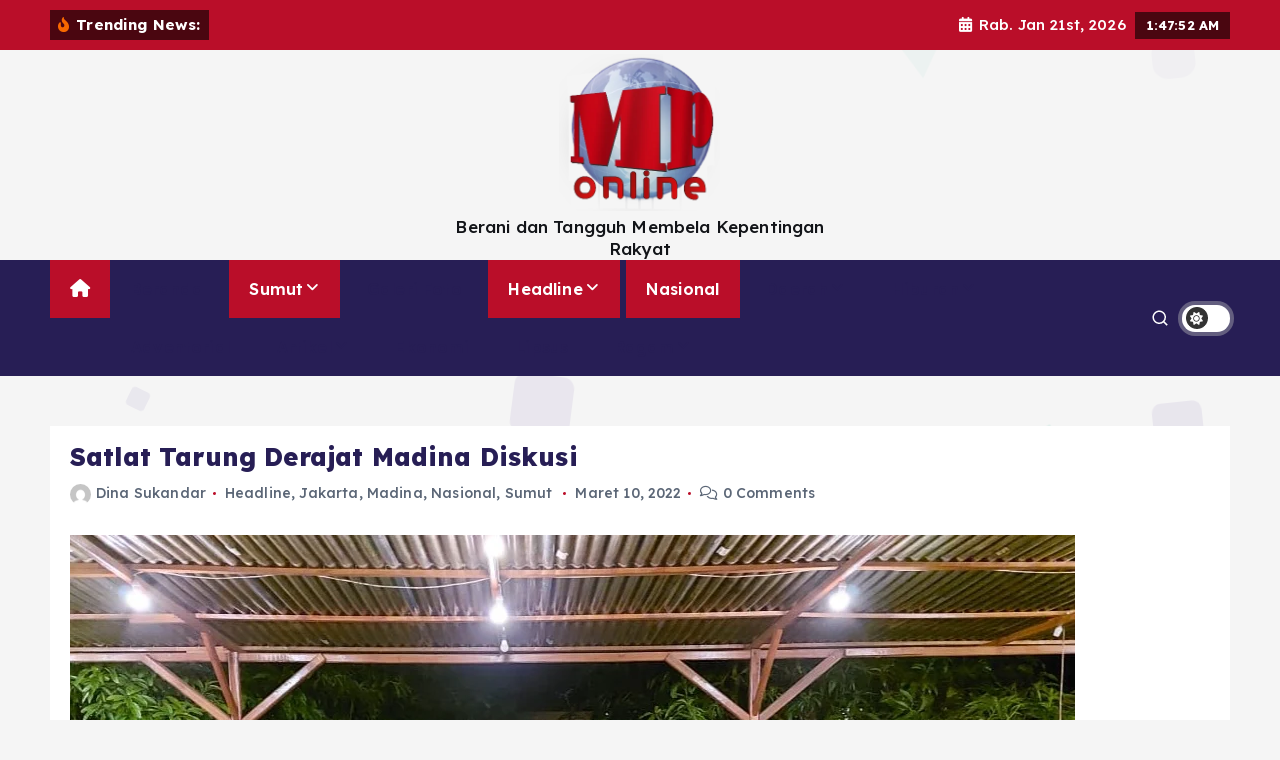

--- FILE ---
content_type: text/html; charset=UTF-8
request_url: https://malintangpos.co.id/satlat-tarung-derajat-madina-diskusi/
body_size: 31137
content:
<!doctype html>
<html lang="id"
 xmlns:fb="http://www.facebook.com/2008/fbml" itemscope itemtype="https://schema.org/BlogPosting">
	<head>
		<meta charset="UTF-8">
		<meta name="viewport" content="width=device-width, initial-scale=1">
		<meta http-equiv="x-ua-compatible" content="ie=edge">
		
		<link rel="profile" href="https://gmpg.org/xfn/11">
				<link rel="pingback" href="https://malintangpos.co.id/xmlrpc.php">
		
		<title>Satlat Tarung Derajat Madina Diskusi &#8211; Malintang Pos Online</title>
<meta name='robots' content='max-image-preview:large' />
<link rel='dns-prefetch' href='//static.addtoany.com' />
<link rel='dns-prefetch' href='//www.googletagmanager.com' />
<link rel="alternate" type="application/rss+xml" title="Malintang Pos Online &raquo; Feed" href="https://malintangpos.co.id/feed/" />
<link rel="alternate" type="application/rss+xml" title="Malintang Pos Online &raquo; Umpan Komentar" href="https://malintangpos.co.id/comments/feed/" />
<link rel="alternate" type="application/rss+xml" title="Malintang Pos Online &raquo; Satlat Tarung Derajat Madina Diskusi Umpan Komentar" href="https://malintangpos.co.id/satlat-tarung-derajat-madina-diskusi/feed/" />
<link rel="alternate" title="oEmbed (JSON)" type="application/json+oembed" href="https://malintangpos.co.id/wp-json/oembed/1.0/embed?url=https%3A%2F%2Fmalintangpos.co.id%2Fsatlat-tarung-derajat-madina-diskusi%2F" />
<link rel="alternate" title="oEmbed (XML)" type="text/xml+oembed" href="https://malintangpos.co.id/wp-json/oembed/1.0/embed?url=https%3A%2F%2Fmalintangpos.co.id%2Fsatlat-tarung-derajat-madina-diskusi%2F&#038;format=xml" />
<style id='wp-img-auto-sizes-contain-inline-css' type='text/css'>
img:is([sizes=auto i],[sizes^="auto," i]){contain-intrinsic-size:3000px 1500px}
/*# sourceURL=wp-img-auto-sizes-contain-inline-css */
</style>

<link rel='stylesheet' id='front-css-css' href='https://malintangpos.co.id/wp-content/plugins/facebook-comment-by-vivacity/css/fb-comments-hidewpcomments.css?ver=6.9' type='text/css' media='all' />
<style id='wp-emoji-styles-inline-css' type='text/css'>

	img.wp-smiley, img.emoji {
		display: inline !important;
		border: none !important;
		box-shadow: none !important;
		height: 1em !important;
		width: 1em !important;
		margin: 0 0.07em !important;
		vertical-align: -0.1em !important;
		background: none !important;
		padding: 0 !important;
	}
/*# sourceURL=wp-emoji-styles-inline-css */
</style>
<link rel='stylesheet' id='wp-block-library-css' href='https://malintangpos.co.id/wp-includes/css/dist/block-library/style.min.css?ver=6.9' type='text/css' media='all' />
<style id='global-styles-inline-css' type='text/css'>
:root{--wp--preset--aspect-ratio--square: 1;--wp--preset--aspect-ratio--4-3: 4/3;--wp--preset--aspect-ratio--3-4: 3/4;--wp--preset--aspect-ratio--3-2: 3/2;--wp--preset--aspect-ratio--2-3: 2/3;--wp--preset--aspect-ratio--16-9: 16/9;--wp--preset--aspect-ratio--9-16: 9/16;--wp--preset--color--black: #000000;--wp--preset--color--cyan-bluish-gray: #abb8c3;--wp--preset--color--white: #ffffff;--wp--preset--color--pale-pink: #f78da7;--wp--preset--color--vivid-red: #cf2e2e;--wp--preset--color--luminous-vivid-orange: #ff6900;--wp--preset--color--luminous-vivid-amber: #fcb900;--wp--preset--color--light-green-cyan: #7bdcb5;--wp--preset--color--vivid-green-cyan: #00d084;--wp--preset--color--pale-cyan-blue: #8ed1fc;--wp--preset--color--vivid-cyan-blue: #0693e3;--wp--preset--color--vivid-purple: #9b51e0;--wp--preset--gradient--vivid-cyan-blue-to-vivid-purple: linear-gradient(135deg,rgb(6,147,227) 0%,rgb(155,81,224) 100%);--wp--preset--gradient--light-green-cyan-to-vivid-green-cyan: linear-gradient(135deg,rgb(122,220,180) 0%,rgb(0,208,130) 100%);--wp--preset--gradient--luminous-vivid-amber-to-luminous-vivid-orange: linear-gradient(135deg,rgb(252,185,0) 0%,rgb(255,105,0) 100%);--wp--preset--gradient--luminous-vivid-orange-to-vivid-red: linear-gradient(135deg,rgb(255,105,0) 0%,rgb(207,46,46) 100%);--wp--preset--gradient--very-light-gray-to-cyan-bluish-gray: linear-gradient(135deg,rgb(238,238,238) 0%,rgb(169,184,195) 100%);--wp--preset--gradient--cool-to-warm-spectrum: linear-gradient(135deg,rgb(74,234,220) 0%,rgb(151,120,209) 20%,rgb(207,42,186) 40%,rgb(238,44,130) 60%,rgb(251,105,98) 80%,rgb(254,248,76) 100%);--wp--preset--gradient--blush-light-purple: linear-gradient(135deg,rgb(255,206,236) 0%,rgb(152,150,240) 100%);--wp--preset--gradient--blush-bordeaux: linear-gradient(135deg,rgb(254,205,165) 0%,rgb(254,45,45) 50%,rgb(107,0,62) 100%);--wp--preset--gradient--luminous-dusk: linear-gradient(135deg,rgb(255,203,112) 0%,rgb(199,81,192) 50%,rgb(65,88,208) 100%);--wp--preset--gradient--pale-ocean: linear-gradient(135deg,rgb(255,245,203) 0%,rgb(182,227,212) 50%,rgb(51,167,181) 100%);--wp--preset--gradient--electric-grass: linear-gradient(135deg,rgb(202,248,128) 0%,rgb(113,206,126) 100%);--wp--preset--gradient--midnight: linear-gradient(135deg,rgb(2,3,129) 0%,rgb(40,116,252) 100%);--wp--preset--font-size--small: 13px;--wp--preset--font-size--medium: 20px;--wp--preset--font-size--large: 36px;--wp--preset--font-size--x-large: 42px;--wp--preset--spacing--20: 0.44rem;--wp--preset--spacing--30: 0.67rem;--wp--preset--spacing--40: 1rem;--wp--preset--spacing--50: 1.5rem;--wp--preset--spacing--60: 2.25rem;--wp--preset--spacing--70: 3.38rem;--wp--preset--spacing--80: 5.06rem;--wp--preset--shadow--natural: 6px 6px 9px rgba(0, 0, 0, 0.2);--wp--preset--shadow--deep: 12px 12px 50px rgba(0, 0, 0, 0.4);--wp--preset--shadow--sharp: 6px 6px 0px rgba(0, 0, 0, 0.2);--wp--preset--shadow--outlined: 6px 6px 0px -3px rgb(255, 255, 255), 6px 6px rgb(0, 0, 0);--wp--preset--shadow--crisp: 6px 6px 0px rgb(0, 0, 0);}:where(.is-layout-flex){gap: 0.5em;}:where(.is-layout-grid){gap: 0.5em;}body .is-layout-flex{display: flex;}.is-layout-flex{flex-wrap: wrap;align-items: center;}.is-layout-flex > :is(*, div){margin: 0;}body .is-layout-grid{display: grid;}.is-layout-grid > :is(*, div){margin: 0;}:where(.wp-block-columns.is-layout-flex){gap: 2em;}:where(.wp-block-columns.is-layout-grid){gap: 2em;}:where(.wp-block-post-template.is-layout-flex){gap: 1.25em;}:where(.wp-block-post-template.is-layout-grid){gap: 1.25em;}.has-black-color{color: var(--wp--preset--color--black) !important;}.has-cyan-bluish-gray-color{color: var(--wp--preset--color--cyan-bluish-gray) !important;}.has-white-color{color: var(--wp--preset--color--white) !important;}.has-pale-pink-color{color: var(--wp--preset--color--pale-pink) !important;}.has-vivid-red-color{color: var(--wp--preset--color--vivid-red) !important;}.has-luminous-vivid-orange-color{color: var(--wp--preset--color--luminous-vivid-orange) !important;}.has-luminous-vivid-amber-color{color: var(--wp--preset--color--luminous-vivid-amber) !important;}.has-light-green-cyan-color{color: var(--wp--preset--color--light-green-cyan) !important;}.has-vivid-green-cyan-color{color: var(--wp--preset--color--vivid-green-cyan) !important;}.has-pale-cyan-blue-color{color: var(--wp--preset--color--pale-cyan-blue) !important;}.has-vivid-cyan-blue-color{color: var(--wp--preset--color--vivid-cyan-blue) !important;}.has-vivid-purple-color{color: var(--wp--preset--color--vivid-purple) !important;}.has-black-background-color{background-color: var(--wp--preset--color--black) !important;}.has-cyan-bluish-gray-background-color{background-color: var(--wp--preset--color--cyan-bluish-gray) !important;}.has-white-background-color{background-color: var(--wp--preset--color--white) !important;}.has-pale-pink-background-color{background-color: var(--wp--preset--color--pale-pink) !important;}.has-vivid-red-background-color{background-color: var(--wp--preset--color--vivid-red) !important;}.has-luminous-vivid-orange-background-color{background-color: var(--wp--preset--color--luminous-vivid-orange) !important;}.has-luminous-vivid-amber-background-color{background-color: var(--wp--preset--color--luminous-vivid-amber) !important;}.has-light-green-cyan-background-color{background-color: var(--wp--preset--color--light-green-cyan) !important;}.has-vivid-green-cyan-background-color{background-color: var(--wp--preset--color--vivid-green-cyan) !important;}.has-pale-cyan-blue-background-color{background-color: var(--wp--preset--color--pale-cyan-blue) !important;}.has-vivid-cyan-blue-background-color{background-color: var(--wp--preset--color--vivid-cyan-blue) !important;}.has-vivid-purple-background-color{background-color: var(--wp--preset--color--vivid-purple) !important;}.has-black-border-color{border-color: var(--wp--preset--color--black) !important;}.has-cyan-bluish-gray-border-color{border-color: var(--wp--preset--color--cyan-bluish-gray) !important;}.has-white-border-color{border-color: var(--wp--preset--color--white) !important;}.has-pale-pink-border-color{border-color: var(--wp--preset--color--pale-pink) !important;}.has-vivid-red-border-color{border-color: var(--wp--preset--color--vivid-red) !important;}.has-luminous-vivid-orange-border-color{border-color: var(--wp--preset--color--luminous-vivid-orange) !important;}.has-luminous-vivid-amber-border-color{border-color: var(--wp--preset--color--luminous-vivid-amber) !important;}.has-light-green-cyan-border-color{border-color: var(--wp--preset--color--light-green-cyan) !important;}.has-vivid-green-cyan-border-color{border-color: var(--wp--preset--color--vivid-green-cyan) !important;}.has-pale-cyan-blue-border-color{border-color: var(--wp--preset--color--pale-cyan-blue) !important;}.has-vivid-cyan-blue-border-color{border-color: var(--wp--preset--color--vivid-cyan-blue) !important;}.has-vivid-purple-border-color{border-color: var(--wp--preset--color--vivid-purple) !important;}.has-vivid-cyan-blue-to-vivid-purple-gradient-background{background: var(--wp--preset--gradient--vivid-cyan-blue-to-vivid-purple) !important;}.has-light-green-cyan-to-vivid-green-cyan-gradient-background{background: var(--wp--preset--gradient--light-green-cyan-to-vivid-green-cyan) !important;}.has-luminous-vivid-amber-to-luminous-vivid-orange-gradient-background{background: var(--wp--preset--gradient--luminous-vivid-amber-to-luminous-vivid-orange) !important;}.has-luminous-vivid-orange-to-vivid-red-gradient-background{background: var(--wp--preset--gradient--luminous-vivid-orange-to-vivid-red) !important;}.has-very-light-gray-to-cyan-bluish-gray-gradient-background{background: var(--wp--preset--gradient--very-light-gray-to-cyan-bluish-gray) !important;}.has-cool-to-warm-spectrum-gradient-background{background: var(--wp--preset--gradient--cool-to-warm-spectrum) !important;}.has-blush-light-purple-gradient-background{background: var(--wp--preset--gradient--blush-light-purple) !important;}.has-blush-bordeaux-gradient-background{background: var(--wp--preset--gradient--blush-bordeaux) !important;}.has-luminous-dusk-gradient-background{background: var(--wp--preset--gradient--luminous-dusk) !important;}.has-pale-ocean-gradient-background{background: var(--wp--preset--gradient--pale-ocean) !important;}.has-electric-grass-gradient-background{background: var(--wp--preset--gradient--electric-grass) !important;}.has-midnight-gradient-background{background: var(--wp--preset--gradient--midnight) !important;}.has-small-font-size{font-size: var(--wp--preset--font-size--small) !important;}.has-medium-font-size{font-size: var(--wp--preset--font-size--medium) !important;}.has-large-font-size{font-size: var(--wp--preset--font-size--large) !important;}.has-x-large-font-size{font-size: var(--wp--preset--font-size--x-large) !important;}
/*# sourceURL=global-styles-inline-css */
</style>

<style id='classic-theme-styles-inline-css' type='text/css'>
/*! This file is auto-generated */
.wp-block-button__link{color:#fff;background-color:#32373c;border-radius:9999px;box-shadow:none;text-decoration:none;padding:calc(.667em + 2px) calc(1.333em + 2px);font-size:1.125em}.wp-block-file__button{background:#32373c;color:#fff;text-decoration:none}
/*# sourceURL=/wp-includes/css/classic-themes.min.css */
</style>
<link rel='stylesheet' id='slick-css' href='https://malintangpos.co.id/wp-content/themes/newsmunch/assets/vendors/css/slick.css?ver=6.9' type='text/css' media='all' />
<link rel='stylesheet' id='all-css-css' href='https://malintangpos.co.id/wp-content/themes/newsmunch/assets/vendors/css/all.min.css?ver=6.9' type='text/css' media='all' />
<link rel='stylesheet' id='animate-css' href='https://malintangpos.co.id/wp-content/themes/newsmunch/assets/vendors/css/animate.min.css?ver=6.9' type='text/css' media='all' />
<link rel='stylesheet' id='newsmunch-core-css' href='https://malintangpos.co.id/wp-content/themes/newsmunch/assets/css/core.css?ver=6.9' type='text/css' media='all' />
<link rel='stylesheet' id='newsmunch-theme-css' href='https://malintangpos.co.id/wp-content/themes/newsmunch/assets/css/themes.css?ver=6.9' type='text/css' media='all' />
<link rel='stylesheet' id='newsmunch-woocommerce-css' href='https://malintangpos.co.id/wp-content/themes/newsmunch/assets/css/woo-styles.css?ver=6.9' type='text/css' media='all' />
<link rel='stylesheet' id='newsmunch-dark-css' href='https://malintangpos.co.id/wp-content/themes/newsmunch/assets/css/dark.css?ver=6.9' type='text/css' media='all' />
<link rel='stylesheet' id='newsmunch-responsive-css' href='https://malintangpos.co.id/wp-content/themes/newsmunch/assets/css/responsive.css?ver=6.9' type='text/css' media='all' />
<link rel='stylesheet' id='newsmunch-style-css' href='https://malintangpos.co.id/wp-content/themes/newsalert/style.css?ver=6.9' type='text/css' media='all' />
<style id='newsmunch-style-inline-css' type='text/css'>
.site--logo img { max-width: 161px !important;} .site--logo .site--title { font-size: 88px !important;} .site--logo .site--description { font-size: 17px !important;} .dt-container-md,.dt__slider-main .owl-dots {
						max-width: 1774px;
					}
	@media (min-width: 992px) {#dt-main {
					max-width:67%;
					flex-basis:67%;
				}
#dt-sidebar {
					max-width:33%;
					flex-basis:33%;
				}}
@media (max-width:480px) {body { font-size: 12px;} } body { line-height: 1.3;} @media (max-width:480px) {body { line-height: 1.2;} } h1 { font-size: 25px;} @media (max-width:480px) {h1 { font-size: 25px;} } h1 { line-height: 0.9;} h2 { font-size: 20px;} @media (max-width:768px) {h2 { font-size: 32px;} } @media (max-width:480px) {h2 { font-size: 20px;} } h3 { font-size: 17px;} @media (max-width:768px) {h3 { font-size: 28px;} } @media (max-width:480px) {h3 { font-size: 18px;} } h4 { font-size: 16px;} @media (max-width:768px) {h4 { font-size: 24px;} } @media (max-width:480px) {h4 { font-size: 16px;} } h5 { font-size: 20px;} @media (max-width:768px) {h5 { font-size: 20px;} } @media (max-width:480px) {h5 { font-size: 17px;} } 
/*# sourceURL=newsmunch-style-inline-css */
</style>
<link rel='stylesheet' id='newsmunch-google-fonts-css' href='https://malintangpos.co.id/wp-content/fonts/aaf3002eb5bb5ab32e5c4da9b5d07106.css' type='text/css' media='all' />
<link rel='stylesheet' id='addtoany-css' href='https://malintangpos.co.id/wp-content/plugins/add-to-any/addtoany.min.css?ver=1.16' type='text/css' media='all' />
<link rel='stylesheet' id='newsalert-parent-theme-style-css' href='https://malintangpos.co.id/wp-content/themes/newsmunch/style.css?ver=6.9' type='text/css' media='all' />
<script type="text/javascript" id="addtoany-core-js-before">
/* <![CDATA[ */
window.a2a_config=window.a2a_config||{};a2a_config.callbacks=[];a2a_config.overlays=[];a2a_config.templates={};a2a_localize = {
	Share: "Share",
	Save: "Save",
	Subscribe: "Subscribe",
	Email: "Email",
	Bookmark: "Bookmark",
	ShowAll: "Show all",
	ShowLess: "Show less",
	FindServices: "Find service(s)",
	FindAnyServiceToAddTo: "Instantly find any service to add to",
	PoweredBy: "Powered by",
	ShareViaEmail: "Share via email",
	SubscribeViaEmail: "Subscribe via email",
	BookmarkInYourBrowser: "Bookmark in your browser",
	BookmarkInstructions: "Press Ctrl+D or \u2318+D to bookmark this page",
	AddToYourFavorites: "Add to your favorites",
	SendFromWebOrProgram: "Send from any email address or email program",
	EmailProgram: "Email program",
	More: "More&#8230;",
	ThanksForSharing: "Thanks for sharing!",
	ThanksForFollowing: "Thanks for following!"
};


//# sourceURL=addtoany-core-js-before
/* ]]> */
</script>
<script type="text/javascript" defer src="https://static.addtoany.com/menu/page.js" id="addtoany-core-js"></script>
<script type="text/javascript" src="https://malintangpos.co.id/wp-includes/js/jquery/jquery.min.js?ver=3.7.1" id="jquery-core-js"></script>
<script type="text/javascript" src="https://malintangpos.co.id/wp-includes/js/jquery/jquery-migrate.min.js?ver=3.4.1" id="jquery-migrate-js"></script>
<script type="text/javascript" defer src="https://malintangpos.co.id/wp-content/plugins/add-to-any/addtoany.min.js?ver=1.1" id="addtoany-jquery-js"></script>
<script type="text/javascript" src="https://malintangpos.co.id/wp-content/themes/newsmunch/assets/vendors/js/slick.min.js?ver=1" id="slick-js"></script>

<!-- Potongan tag Google (gtag.js) ditambahkan oleh Site Kit -->
<!-- Snippet Google Analytics telah ditambahkan oleh Site Kit -->
<script type="text/javascript" src="https://www.googletagmanager.com/gtag/js?id=GT-578PWGM" id="google_gtagjs-js" async></script>
<script type="text/javascript" id="google_gtagjs-js-after">
/* <![CDATA[ */
window.dataLayer = window.dataLayer || [];function gtag(){dataLayer.push(arguments);}
gtag("set","linker",{"domains":["malintangpos.co.id"]});
gtag("js", new Date());
gtag("set", "developer_id.dZTNiMT", true);
gtag("config", "GT-578PWGM");
//# sourceURL=google_gtagjs-js-after
/* ]]> */
</script>

<!-- OG: 3.3.8 --><link rel="image_src" href="https://malintangpos.co.id/wp-content/uploads/2022/03/IMG-20220310-WA0001.jpg"><meta name="msapplication-TileImage" content="https://malintangpos.co.id/wp-content/uploads/2022/03/IMG-20220310-WA0001.jpg">
<meta property="og:image" content="https://malintangpos.co.id/wp-content/uploads/2022/03/IMG-20220310-WA0001.jpg"><meta property="og:image:secure_url" content="https://malintangpos.co.id/wp-content/uploads/2022/03/IMG-20220310-WA0001.jpg"><meta property="og:image:width" content="1005"><meta property="og:image:height" content="594"><meta property="og:image:alt" content="IMG-20220310-WA0001"><meta property="og:image:type" content="image/jpeg"><meta property="og:description" content="PANYABUNGAN(Malintangpos Online): Pengurus Satlat Tarung Derajat Kabupaten Mandailing Natal, diskusi tentang persiapan Porprov 2022 di bulan September mendatang. Dalam menentukan semua persiapan,  baik dari atlet maupun juga tempat latihan Para pengurus Satlat Tarung Derajat berdiskusi di salah satu Cafe yang ada di Kota Panyabungan. Pengurus memusyawarahkan penetapan tempat latihan yang strategis agar lebih nyaman berlatih..."><meta property="og:type" content="article"><meta property="og:locale" content="id"><meta property="og:site_name" content="Malintang Pos Online"><meta property="og:title" content="Satlat Tarung Derajat Madina Diskusi"><meta property="og:url" content="https://malintangpos.co.id/satlat-tarung-derajat-madina-diskusi/"><meta property="og:updated_time" content="2022-03-10T01:25:43+07:00">
<meta property="article:published_time" content="2022-03-09T18:25:43+00:00"><meta property="article:modified_time" content="2022-03-09T18:25:43+00:00"><meta property="article:section" content="Headline"><meta property="article:section" content="Jakarta"><meta property="article:section" content="Madina"><meta property="article:section" content="Nasional"><meta property="article:section" content="Sumut"><meta property="article:author:first_name" content="Dina"><meta property="article:author:last_name" content="Sukandar"><meta property="article:author:username" content="Dina Sukandar">
<meta property="twitter:partner" content="ogwp"><meta property="twitter:card" content="summary_large_image"><meta property="twitter:image" content="https://malintangpos.co.id/wp-content/uploads/2022/03/IMG-20220310-WA0001.jpg"><meta property="twitter:image:alt" content="IMG-20220310-WA0001"><meta property="twitter:title" content="Satlat Tarung Derajat Madina Diskusi"><meta property="twitter:description" content="PANYABUNGAN(Malintangpos Online): Pengurus Satlat Tarung Derajat Kabupaten Mandailing Natal, diskusi tentang persiapan Porprov 2022 di bulan September mendatang. Dalam menentukan semua persiapan, ..."><meta property="twitter:url" content="https://malintangpos.co.id/satlat-tarung-derajat-madina-diskusi/"><meta property="twitter:label1" content="Reading time"><meta property="twitter:data1" content="1 minute">
<meta itemprop="image" content="https://malintangpos.co.id/wp-content/uploads/2022/03/IMG-20220310-WA0001.jpg"><meta itemprop="name" content="Satlat Tarung Derajat Madina Diskusi"><meta itemprop="description" content="PANYABUNGAN(Malintangpos Online): Pengurus Satlat Tarung Derajat Kabupaten Mandailing Natal, diskusi tentang persiapan Porprov 2022 di bulan September mendatang. Dalam menentukan semua persiapan,  baik dari atlet maupun juga tempat latihan Para pengurus Satlat Tarung Derajat berdiskusi di salah satu Cafe yang ada di Kota Panyabungan. Pengurus memusyawarahkan penetapan tempat latihan yang strategis agar lebih nyaman berlatih..."><meta itemprop="datePublished" content="2022-03-09"><meta itemprop="dateModified" content="2022-03-09T18:25:43+00:00">
<meta property="profile:first_name" content="Dina"><meta property="profile:last_name" content="Sukandar"><meta property="profile:username" content="Dina Sukandar">
<!-- /OG -->

<link rel="https://api.w.org/" href="https://malintangpos.co.id/wp-json/" /><link rel="alternate" title="JSON" type="application/json" href="https://malintangpos.co.id/wp-json/wp/v2/posts/56362" /><link rel="EditURI" type="application/rsd+xml" title="RSD" href="https://malintangpos.co.id/xmlrpc.php?rsd" />
<meta name="generator" content="WordPress 6.9" />
<link rel="canonical" href="https://malintangpos.co.id/satlat-tarung-derajat-madina-diskusi/" />
<link rel='shortlink' href='https://malintangpos.co.id/?p=56362' />
<meta property="fb:app_id" content="388169981532410"/>
<meta property="fb:admins" content=""/>
<meta property="og:locale" content="id_ID" />
<meta property="og:locale:alternate" content="id_ID" />
<meta name="generator" content="Site Kit by Google 1.170.0" />	<style type="text/css">
			body header .site--logo .site--title,
		body header .site--logo .site--description {
			color: #121418;
		}
		</style>
		</head>
<body class="wp-singular post-template-default single single-post postid-56362 single-format-standard wp-custom-logo wp-theme-newsmunch wp-child-theme-newsalert newsalert dt-section--title-five group-blog sticky-header sticky-sidebar btn--effect-one">
	 <div class="dt_readingbar-wrapper">
        <div class="dt_readingbar"></div>
    </div>
	<div id="page" class="site">
		<a class="skip-link screen-reader-text" href="#content">Skip to content</a>
	
	<header id="dt_header" class="dt_header header--four menu_active-three">
	<div class="dt_header-inner">
					<div class="dt_header-topbar dt-d-lg-block dt-d-none">
					<div class="dt-container-md">
		<div class="dt-row">
			<div class="dt-col-lg-7 dt-col-12">
				<div class="dt_header-wrap left">
							<div class="widget dt-news-headline">
							<strong class="dt-news-heading"><i class="fas fa-fire-alt"></i> Trending News:</strong>
						<span class="dt_heading dt_heading_2">
				<span class="dt_heading_inner">
					<b class="is_on">Kapolres Tapanuli Tengah Pimpin Sertijab Kasat Reskrim, Kasat Samapta, dan Kapolsek Sorkam</b><b class="">Mandailing Natal Dikepung Narkoba (1)</b><b class="">Terkait Penangkapan Ganja 22 Kg, Camat Apresiasi Tindakan Polsek Kecamatan Siabu</b><b class="">Tujuan Pekan Baru, Polsek Siabu Amankan 22 Kg Ganja dan Dua Orang Bandar</b><b class="">Penataan Kawasan Kumuh Pasie Nan Tigo Hampir Rampung</b><b class="">Pemko Padang Bersama Padang TV Siarkan Program Smart Surau Selama Ramadhan</b><b class="">Rakernas APKASI XVII di Batam Perkuat Sinergi Membangun Negeri</b><b class="">Di Sela-Sela Rakernas APKASI, Bupati Madina Sempatkan Bersua Perantau di Batam</b><b class="">Waktu RDP Dengan DPRD Madina, Pimpinan PT.AN Mengaku Tidak Memiliki Izin </b><b class="">Rakernas Apkasi Ke &#8211; 17 Tahun 2026 di Batam,Bupati Madina Hadiri</b><b class="">Komisi III DPRD Madina RDP Dengan PT.Azkyal Network </b><b class="">ANDAR Didukung 23 DPD, Dulu RIDO Dipilih 26 Suara Tapi IJECK Yang Jadi Ketua Golkar Sumut</b><b class="">PT. LH Group Dukung Swasembada Pangan di Mandailing Natal</b><b class="">Polres Mandailing Natal Ungkap Dua Kasus Peredaran Narkotika di Kecamatan Natal dan Panyabungan</b><b class="">Tengah Malam Tadi, 2 Unit Rumah di Kotanopan Terbakar</b><b class="">Gubsu Perlu Turun Tangan, Ruas Jalan Sopotinjak &#8211; Bulusoma Tiga Titik Rawan Amblas</b><b class="">Polsek Natal Cek dan Himbau Pengisian BBM di SPBU 14.229.325</b><b class="">Soal SPBU di Kec.Natal, Kapolres Madina : &#8221; Kami Cek TKP &#8220;</b><b class="">Diduga Modifikasi Tangki, Puluhan Mobil Antri BBM Subsidi di SPBU Panggautan Kec.Natal</b><b class="">Narkoba dan PETI Marak di Madina, Kapolres Baru Berusaha Ungkap Pendananya</b><b class="">Nakoba, PETI da Lingkungan Dibahas di Coffe Morning Kapolres Dengan  Wartawan Mandailing Natal</b><b class="">Prof. Albertus Wahyurudhanto Soroti Distorsi Pilkada Langsung akibat Biaya Politik Tinggi</b><b class="">Wakil Wali Kota Sibolga Pimpin Sertijab Plt Pimpinan Tinggi Pratama, Tekankan Integritas dan Profesionalisme</b><b class="">AWALUDDIN, SH : Uji Wibawa Hukum di Madina Narkoba, PETI, dan Penyelundupan BBM Menjadi PR Serius Kapolres Baru</b><b class="">Kapolres Madina Silaturrahim Ke Ponpes Musthafawiyah Purba Baru, Lapas Kelas IIB dan BNNK</b><b class="">Aksi Damai, GM GRIB Jaya Madina Soroti Dugaan Keterlibatan Pejabat Aktif Dalam Kasus Smart Village</b><b class="">Wamen Investasi dan Hilirisasi Sambut Baik Potensi Peningkatan Ekonomi di Madina</b><b class="">Optimalkan Teknologi Informasi, Pemko Padang Perkuat Akuntabilitas Daerah Lewat Aplikasi SILAPEM</b><b class="">Kapolres Sambut Kedatangan Karojakstra Stamarena Polri di Mandailing Natal</b><b class="">Ketua IPM Harapkan Kapolres Madina Berantas Narkoba, Kejahatan Lingkungan &#038; Sosial.</b><b class="">PT.Lintasarta Pastikan Tertibkan Kabel Wifi Diduga Ilegal, Provider Lokal di Madina Terancam</b><b class="">Waduhhh.!!! Proyek Fisik Tak Bertuan Ditemukan di Desa Salambue Kec.Panyabungan</b><b class="">Pemdes Anggoli dan Simanosor Resmi Surati Presiden RI: PT TBS Bukan Penyebab Banjir</b><b class="">Masyarakat Madina Jangan Takut Kepada Saya</b><b class="">Pemkab Sambut Kehadiran AKBP Bagus Priandy,S.IK.M.Si Sebagai Kapolres Mandailing Natal</b><b class="">Bupati Madina Ikut Rakor Pemulihan Pascabencana, Pemprovsu Sediakan Rp 430 Miliar</b><b class="">Pesan AKBP Arie Paloh di Upacara Parawel Parade Polres Madina</b><b class="">Personil Polres Madina Jangan Coba &#8211; Coba Menjadi Beking Narkoba</b><b class="">Gotong Royong Pascabanjir, Walikota Padang Turun ke Lokasi</b><b class="">Peningkatan Layanan Trans Padang, Halte Imam Bonjol Koridor 2 dan 3 Tampil Lebih Nyaman</b><b class="">Paket Ketahanan Pangan Dana Desa TA 2025 di Kec.Panyabungan Utara Diduga Fiktif Rp 25 Juta/ Desa</b><b class="">11 Januari: &#8220;Bersyukur Merajut Sejarah&#8221; Bersama Waspada dan Permata Hati</b><b class="">Selamat Datang AKBP.Bagus Priandy,S.IK.M.Si dan Keluarga di Bumi Gordang Sambilan (2)</b><b class="">*Pemko Sibolga Bersama Kemenag Gelar Bakti Sosial Gotong Royong Bersihkan Material Banjir dan Longsor di Jalan Murai</b><b class="">Wakil Wali Kota Sibolga Sambut Kunjungan Kerja KASAD ke Wilayah Terdampak Bencana Korem 023/KS*</b><b class="">Bupati Terima Audensi Rektor Institut Bisnis dan Teknologi Al Washliyah Sibolga-Tapteng</b><b class="">Cegah Munculnya Kelompok Miskin Baru Pascabencana, Pemko Padang Dorong Percepatan Bantuan Modal dan Perbaikan Irigasi</b><b class="">Selamat Datang AKBP.Bagus Priandy,S.IK.M.Si di Bumi Gordang Sambilan</b><b class="">Perumda AM Kota Padang Percepat Pemulihan Layanan demi Kenyamanan Pelanggan</b><b class="">ASN Pemko Padang Diajak Aktif di Lingkungan, Hidupkan Goro, dan Dukung Pembangunan Pesantren</b><b class="">Bupati Madina Ramah Tamah Dengah Warga Desa Batu Sondat Kec.Batahan</b><b class="">Jadi Langganan Banjir, Bupati Madina Rencanakan Relokasi Warga Desa Batahan III</b><b class="">Proyek Belum Selesai, Komisi III DPRD Madina Tinjau Proyek Tahun 2025 ‎</b><b class="">Gedung RKB Diresmikan, Ortu Siswa SDN 333 Bintungan Bejangkar Baru Ucapkan Terimakasih Kepada Bupati Madina dan Kontraktor</b><b class="">Rapat Persiapan Pembentukan Panitia Ramadhan Fair Padang Kawas Sukses</b><b class="">SMSI Anugrahi Bupati Batubara Sahat Pers Indonesia</b><b class="">Kota Padang Bakal Ditanami 10 Ribu Pohon, Upaya Perbaiki Kerusakan Ekologis</b><b class="">Bupati Madina Perkuat Kerja Sama Daerah Dengan Bupati Pasbar</b><b class="">BUPATI PALAS SAMBUT DENGAN HANGAT SILATURAHMI DARI MANAJEMEN PT. APGWI DAN PT. EMP TONGA .</b><b class="">Paket Ketahanan Pangan Dana Desa TA 2025 di Desa Tanjung Mompang Kec.Panyabungan Utara Diduga Fiktif</b><b class="">Sekitar Jln.Nasional &#8211; Desa Tanjung Mompang, APBD TA 2025 Sudah Masuk, Dicoret Terkena Efesiensi Anggaran</b><b class="">Tinjau Longsor di Aek Parombunan, Wali Kota Sibolga Tegaskan Pendataan Harus Akurat dan Valid</b><b class="">Bupati dan Kajari Madina Teken MoU Pendampingan Hukum Pelaksanaan Pembangunan</b><b class="">20 Tahun Lebih Jalan Nasional &#8211; Desa Tanjung Mompang di Kec.Panyabungan Utara Tidak Pernah Diaspal</b><b class="">Damkar dan  Water Canon Diturunkan, Satu Unit Rumah Terbakar di Desa Mompang Julu Kec.Panyabungan Utara</b><b class="">Tingkat Hunian RSUD Panyabungan Lebih Dari 90 % , Bupati Minta Hemodialisis Segera Beroperasi</b><b class="">Sempat Bakar Ban, Lalulintas Terganggu, Gordang Sambilan Centre Demo di Rumah Dinas Bupati Mandailing Natal</b><b class="">Dua Kepling di Kelurahan Kayujati Kembalikan Uang Yang Dipungut Dari Penerima BLTS Kesra TA 2025</b><b class="">Dinas Perkim Kota Padang Kebut Perbaikan Rusunawa Untuk Ditempati Warga Yang Tinggal di Zona Bahaya</b><b class="">Sampah Dibiarkan Menumpuk, Ini Kata Masyarakat Kota Panyabungan</b><b class="">Mahasiswa Terserang Tumor Diberangkat Pemkab Madina Berobat Ke RS.Haji Kota Medan</b><b class="">Pembangunan Puskesmas Sibanggor Jae, PPK : Sudah Selesai</b><b class="">Ikhlas dan Harus Bangkit…….!</b><b class="">Madina Dalam Kepungan Krisis : Antara Korupsi, Hutang Politik, dan Pembungkaman</b><b class="">Tumor Menghalangi Wisuda, Mahasiswa Ini Berjuang Cari Biaya Pengobatan</b><b class="">Bupati Madina Pimpin Upacara HAB ke- 80 Kementerian Agama</b><b class="">Jalan Amblas Akibat Banjir, Akses ke Batu Busuk Putus</b><b class="">BPBD Kota Padang Evakuasi 8 Warga di Dadok Tunggul Hitam Menggunakan Perahu Karet</b><b class="">Masa Transisi Pemulihan Bencana di Madina Diperpanjang Hingga 31 Januari 2026</b><b class="">37 Personel Polres Madina Naik Pangkat, Kapolres: Kenaikan Pangkat Adalah Penghargaan dan Amanah</b><b class="">Polsek Muara Batang Gadis Tangkap Bandar Narkoba Jenis Sabu</b><b class="">Hujan Guyur Madina, Longsor di Desa Bulusoma Kec.Batang Natal, Warga Gotroy Baru Bisa Lewat</b><b class="">Harapan SMSI Tahun 2026: Podcast Menjadi Institusi Pers</b><b class="">Penghujung Tahun, Presiden Prabowo Kembali Turun ke Lapangan Pastikan Pemulihan Pascabencana di Sumatra</b><b class="">Jelang Pergantian Tahun, Bupati Madina Ajak Masyarakat Renungi Perjalanan di 2025</b><b class="">Sambut Tahun Baru, Satma AMPI Gelar Shalawatan dan Doa Bersama Untuk Sumatera</b><b class="">Pemkab Madina Penuhi Permintaan Warga Korban Bencana di Muara Batang Angkola</b><b class="">Forkopimda Madina dan MUI Sepakat Perangi Narkoba dan Pekat</b><b class="">Pemkab Madina Turunkan Alat Berat Perbaiki Drainase di Pasar Lama</b><b class="">26 Tahun Madina Tidak Beres, Bupati Tinjau Drainase Tersumbat di Pasar Lama Panyabungan</b><b class="">Bupati Terima Kunjungan Praja IPDN Asal Padang Lawas</b><b class="">Beasiswa Padang Lawas Mandek, Pemkab dan Perusahaan Jangan Main Petak Umpet</b><b class="">Pemkab Madina Salurkan Bantuan Tahap Empat dari Kementan, Ini Sasarannya</b><b class="">Dua Oknum Kepling di Kelurahan Kayujati &#8221; Minta Jatah &#8221; Uang BLTS Kesra Dari Penerima Manfaat</b><b class="">Sekitar Gedung SDN 333 Bintungan Bajangkar, Ini Komentar LSM Merpati Putih Tabagsel</b><b class="">Gedung RKB SDN 333 Bintungan Bajangkar Kec.Sinunukan Rampung 100 % , Hak Penyedia Tertahan: PHO Tak Terbit</b><b class="">Hadiri Perayaan Oikumene, Wabup Madina: Kemanusiaan Harus Dikedepankan</b><b class="">PETI Menjamur, Komandan Madina Minra Kapolda Sumut Evaluasi Kinerja Kapolsek Batang Natal</b><b class="">Soal DD Tahun 2024 Desa Sopo Batu, Ini Kata Pemerhati Pemerhati Anggaran DD Mandailing Natal.</b><b class="">LSM Tantang Kejari Madina Bongkar Kasus Smart Village TA 2023</b>				</span>
			</span>
		</div>
					</div>
			</div>
			<div class="dt-col-lg-5 dt-col-12">
				<div class="dt_header-wrap right">
							<div class="widget dt-current-date">
							<span>
					<i class="fas fa-calendar-alt"></i> 
					Rab. Jan 21st, 2026 				</span>
										<span id="dt-time" class="dt-time"></span>
				
		</div>
										</div>
			</div>
		</div>
	</div>
				</div>
				<div class="dt_header-navwrapper">
			<div class="dt_header-navwrapperinner">
				<!--=== / Start: DT_Navbar / === -->
				<div class="dt_navbar dt-d-none dt-d-lg-block">
					<div class="dt_navbar-wrapper is--sticky">
						<div class="dt_navbar-inner " >
							<div class="dt-container-md">
								<div class="dt-row">                                        
									<div class="dt-col-md"></div>
									<div class="dt-col-md">
										<div class="site--logo">
											<a href="https://malintangpos.co.id/" class="custom-logo-link" rel="home"><img width="330" height="330" src="https://malintangpos.co.id/wp-content/uploads/2016/12/cropped-logo_mp-1.png" class="custom-logo" alt="Malintang Pos Online" decoding="async" fetchpriority="high" srcset="https://malintangpos.co.id/wp-content/uploads/2016/12/cropped-logo_mp-1.png 330w, https://malintangpos.co.id/wp-content/uploads/2016/12/cropped-logo_mp-1-300x300.png 300w, https://malintangpos.co.id/wp-content/uploads/2016/12/cropped-logo_mp-1-200x200.png 200w, https://malintangpos.co.id/wp-content/uploads/2016/12/cropped-logo_mp-1-70x70.png 70w" sizes="(max-width: 330px) 100vw, 330px" /></a>			
			<h1 class="site--title" style="display: none;">
				Malintang Pos Online			</h1>
						<p class="site--description">Berani dan Tangguh Membela Kepentingan Rakyat</p>
												</div>
									</div>
									<div class="dt-col-md"></div>
								</div>
							</div>
						</div>
						<div class="dt_navbar-menus">
							<div class="dt-container-md">
								<div class="dt-row">
									<div class="dt-col-12">										
										<div class="dt_navbar-menu">
											<nav class="dt_navbar-nav">
																								<span class="dt_home-icon"><a href="https://malintangpos.co.id" class="nav-link" aria-current="page"><i class="fas fa-home"></i></a></span>
												<ul id="menu-utama-atas" class="dt_navbar-mainmenu"><li itemscope="itemscope" itemtype="https://www.schema.org/SiteNavigationElement" id="menu-item-168" class="menu-item menu-item-type-custom menu-item-object-custom menu-item-home menu-item-168 menu-item"><a title="Beranda" href="http://malintangpos.co.id" class="nav-link">Beranda</a></li>
<li itemscope="itemscope" itemtype="https://www.schema.org/SiteNavigationElement" id="menu-item-154" class="menu-item menu-item-type-taxonomy menu-item-object-category current-post-ancestor current-menu-parent current-post-parent menu-item-has-children dropdown active menu-item-154 menu-item"><a title="Sumut" href="https://malintangpos.co.id/category/sumut/" class="nav-link">Sumut</a>
<span class='dt_mobilenav-dropdown-toggle'><button type='button' class='fa fa-angle-right' aria-label='Mobile Dropdown Toggle'></button></span><ul class="dropdown-menu"  role="menu">
	<li itemscope="itemscope" itemtype="https://www.schema.org/SiteNavigationElement" id="menu-item-144" class="menu-item menu-item-type-taxonomy menu-item-object-category current-post-ancestor current-menu-parent current-post-parent active menu-item-144 menu-item"><a title="Madina" href="https://malintangpos.co.id/category/madina/" class="dropdown-item">Madina</a></li>
	<li itemscope="itemscope" itemtype="https://www.schema.org/SiteNavigationElement" id="menu-item-148" class="menu-item menu-item-type-taxonomy menu-item-object-category menu-item-148 menu-item"><a title="Padang Sidempuan" href="https://malintangpos.co.id/category/padang-sidempuan/" class="dropdown-item">Padang Sidempuan</a></li>
	<li itemscope="itemscope" itemtype="https://www.schema.org/SiteNavigationElement" id="menu-item-146" class="menu-item menu-item-type-taxonomy menu-item-object-category menu-item-146 menu-item"><a title="Nias" href="https://malintangpos.co.id/category/nias/" class="dropdown-item">Nias</a></li>
	<li itemscope="itemscope" itemtype="https://www.schema.org/SiteNavigationElement" id="menu-item-149" class="menu-item menu-item-type-taxonomy menu-item-object-category menu-item-149 menu-item"><a title="Palas" href="https://malintangpos.co.id/category/palas/" class="dropdown-item">Palas</a></li>
	<li itemscope="itemscope" itemtype="https://www.schema.org/SiteNavigationElement" id="menu-item-150" class="menu-item menu-item-type-taxonomy menu-item-object-category menu-item-150 menu-item"><a title="Paluta" href="https://malintangpos.co.id/category/paluta/" class="dropdown-item">Paluta</a></li>
	<li itemscope="itemscope" itemtype="https://www.schema.org/SiteNavigationElement" id="menu-item-152" class="menu-item menu-item-type-taxonomy menu-item-object-category menu-item-152 menu-item"><a title="Sibolga" href="https://malintangpos.co.id/category/sibolga/" class="dropdown-item">Sibolga</a></li>
	<li itemscope="itemscope" itemtype="https://www.schema.org/SiteNavigationElement" id="menu-item-155" class="menu-item menu-item-type-taxonomy menu-item-object-category menu-item-155 menu-item"><a title="Tapsel" href="https://malintangpos.co.id/category/tapsel/" class="dropdown-item">Tapsel</a></li>
	<li itemscope="itemscope" itemtype="https://www.schema.org/SiteNavigationElement" id="menu-item-156" class="menu-item menu-item-type-taxonomy menu-item-object-category menu-item-156 menu-item"><a title="Tapteng" href="https://malintangpos.co.id/category/tapteng/" class="dropdown-item">Tapteng</a></li>
	<li itemscope="itemscope" itemtype="https://www.schema.org/SiteNavigationElement" id="menu-item-157" class="menu-item menu-item-type-taxonomy menu-item-object-category menu-item-157 menu-item"><a title="Taput" href="https://malintangpos.co.id/category/taput/" class="dropdown-item">Taput</a></li>
</ul>
</li>
<li itemscope="itemscope" itemtype="https://www.schema.org/SiteNavigationElement" id="menu-item-142" class="menu-item menu-item-type-taxonomy menu-item-object-category menu-item-142 menu-item"><a title="Galeri Foto" href="https://malintangpos.co.id/category/galeri-foto/" class="nav-link">Galeri Foto</a></li>
<li itemscope="itemscope" itemtype="https://www.schema.org/SiteNavigationElement" id="menu-item-143" class="menu-item menu-item-type-taxonomy menu-item-object-category current-post-ancestor current-menu-parent current-post-parent menu-item-has-children dropdown active menu-item-143 menu-item"><a title="Headline" href="https://malintangpos.co.id/category/headline/" class="nav-link">Headline</a>
<span class='dt_mobilenav-dropdown-toggle'><button type='button' class='fa fa-angle-right' aria-label='Mobile Dropdown Toggle'></button></span><ul class="dropdown-menu" aria-labelledby="dt_mobilenav-dropdown-toggle&#039;&gt;&lt;button type=&#039;button&#039; class=&#039;fa fa-angle-right&#039; aria-label=&#039;Mobile Dropdown Toggle&#039;&gt;&lt;/button&gt;&lt;/span&gt;&lt;ul class=" role="menu">
	<li itemscope="itemscope" itemtype="https://www.schema.org/SiteNavigationElement" id="menu-item-141" class="menu-item menu-item-type-taxonomy menu-item-object-category menu-item-141 menu-item"><a title="Cetak" href="https://malintangpos.co.id/category/cetak/" class="dropdown-item">Cetak</a></li>
</ul>
</li>
<li itemscope="itemscope" itemtype="https://www.schema.org/SiteNavigationElement" id="menu-item-161" class="menu-item menu-item-type-taxonomy menu-item-object-category current-post-ancestor current-menu-parent current-post-parent active menu-item-161 menu-item"><a title="Nasional" href="https://malintangpos.co.id/category/nasional/" class="nav-link">Nasional</a></li>
<li itemscope="itemscope" itemtype="https://www.schema.org/SiteNavigationElement" id="menu-item-159" class="menu-item menu-item-type-taxonomy menu-item-object-category menu-item-has-children dropdown menu-item-159 menu-item"><a title="Daerah" href="https://malintangpos.co.id/category/daerah/" class="nav-link">Daerah</a>
<span class='dt_mobilenav-dropdown-toggle'><button type='button' class='fa fa-angle-right' aria-label='Mobile Dropdown Toggle'></button></span><ul class="dropdown-menu" aria-labelledby="dt_mobilenav-dropdown-toggle&#039;&gt;&lt;button type=&#039;button&#039; class=&#039;fa fa-angle-right&#039; aria-label=&#039;Mobile Dropdown Toggle&#039;&gt;&lt;/button&gt;&lt;/span&gt;&lt;ul class=" role="menu">
	<li itemscope="itemscope" itemtype="https://www.schema.org/SiteNavigationElement" id="menu-item-162" class="menu-item menu-item-type-taxonomy menu-item-object-category menu-item-162 menu-item"><a title="Sumbar" href="https://malintangpos.co.id/category/sumbar/" class="dropdown-item">Sumbar</a></li>
</ul>
</li>
<li itemscope="itemscope" itemtype="https://www.schema.org/SiteNavigationElement" id="menu-item-163" class="menu-item menu-item-type-taxonomy menu-item-object-category menu-item-has-children dropdown menu-item-163 menu-item"><a title="Hiburan" href="https://malintangpos.co.id/category/hiburan/" class="nav-link">Hiburan</a>
<span class='dt_mobilenav-dropdown-toggle'><button type='button' class='fa fa-angle-right' aria-label='Mobile Dropdown Toggle'></button></span><ul class="dropdown-menu" aria-labelledby="dt_mobilenav-dropdown-toggle&#039;&gt;&lt;button type=&#039;button&#039; class=&#039;fa fa-angle-right&#039; aria-label=&#039;Mobile Dropdown Toggle&#039;&gt;&lt;/button&gt;&lt;/span&gt;&lt;ul class=" role="menu">
	<li itemscope="itemscope" itemtype="https://www.schema.org/SiteNavigationElement" id="menu-item-147" class="menu-item menu-item-type-taxonomy menu-item-object-category menu-item-147 menu-item"><a title="Olahraga" href="https://malintangpos.co.id/category/olahraga/" class="dropdown-item">Olahraga</a></li>
</ul>
</li>
<li itemscope="itemscope" itemtype="https://www.schema.org/SiteNavigationElement" id="menu-item-293" class="menu-item menu-item-type-taxonomy menu-item-object-category menu-item-293 menu-item"><a title="Adventorial" href="https://malintangpos.co.id/category/adventorial/" class="nav-link">Adventorial</a></li>
<li itemscope="itemscope" itemtype="https://www.schema.org/SiteNavigationElement" id="menu-item-294" class="menu-item menu-item-type-taxonomy menu-item-object-category menu-item-has-children dropdown menu-item-294 menu-item"><a title="Artikel" href="https://malintangpos.co.id/category/artikel/" class="nav-link">Artikel</a>
<span class='dt_mobilenav-dropdown-toggle'><button type='button' class='fa fa-angle-right' aria-label='Mobile Dropdown Toggle'></button></span><ul class="dropdown-menu" aria-labelledby="dt_mobilenav-dropdown-toggle&#039;&gt;&lt;button type=&#039;button&#039; class=&#039;fa fa-angle-right&#039; aria-label=&#039;Mobile Dropdown Toggle&#039;&gt;&lt;/button&gt;&lt;/span&gt;&lt;ul class=" role="menu">
	<li itemscope="itemscope" itemtype="https://www.schema.org/SiteNavigationElement" id="menu-item-145" class="menu-item menu-item-type-taxonomy menu-item-object-category menu-item-145 menu-item"><a title="Malintangtorial" href="https://malintangpos.co.id/category/malintangtorial/" class="dropdown-item">Malintangtorial</a></li>
	<li itemscope="itemscope" itemtype="https://www.schema.org/SiteNavigationElement" id="menu-item-299" class="menu-item menu-item-type-taxonomy menu-item-object-category menu-item-299 menu-item"><a title="Saran" href="https://malintangpos.co.id/category/saran/" class="dropdown-item">Saran</a></li>
	<li itemscope="itemscope" itemtype="https://www.schema.org/SiteNavigationElement" id="menu-item-301" class="menu-item menu-item-type-taxonomy menu-item-object-category menu-item-301 menu-item"><a title="Wacana" href="https://malintangpos.co.id/category/wacana/" class="dropdown-item">Wacana</a></li>
	<li itemscope="itemscope" itemtype="https://www.schema.org/SiteNavigationElement" id="menu-item-297" class="menu-item menu-item-type-taxonomy menu-item-object-category menu-item-297 menu-item"><a title="Opini" href="https://malintangpos.co.id/category/opini/" class="dropdown-item">Opini</a></li>
	<li itemscope="itemscope" itemtype="https://www.schema.org/SiteNavigationElement" id="menu-item-151" class="menu-item menu-item-type-taxonomy menu-item-object-category menu-item-151 menu-item"><a title="Review" href="https://malintangpos.co.id/category/review/" class="dropdown-item">Review</a></li>
</ul>
</li>
<li itemscope="itemscope" itemtype="https://www.schema.org/SiteNavigationElement" id="menu-item-295" class="menu-item menu-item-type-taxonomy menu-item-object-category menu-item-295 menu-item"><a title="Ekonomi" href="https://malintangpos.co.id/category/ekonomi/" class="nav-link">Ekonomi</a></li>
<li itemscope="itemscope" itemtype="https://www.schema.org/SiteNavigationElement" id="menu-item-296" class="menu-item menu-item-type-taxonomy menu-item-object-category menu-item-296 menu-item"><a title="Lipsus" href="https://malintangpos.co.id/category/liputan-khusus/" class="nav-link">Lipsus</a></li>
<li itemscope="itemscope" itemtype="https://www.schema.org/SiteNavigationElement" id="menu-item-298" class="menu-item menu-item-type-taxonomy menu-item-object-category menu-item-has-children dropdown menu-item-298 menu-item"><a title="Ragam" href="https://malintangpos.co.id/category/ragam/" class="nav-link">Ragam</a>
<span class='dt_mobilenav-dropdown-toggle'><button type='button' class='fa fa-angle-right' aria-label='Mobile Dropdown Toggle'></button></span><ul class="dropdown-menu" aria-labelledby="dt_mobilenav-dropdown-toggle&#039;&gt;&lt;button type=&#039;button&#039; class=&#039;fa fa-angle-right&#039; aria-label=&#039;Mobile Dropdown Toggle&#039;&gt;&lt;/button&gt;&lt;/span&gt;&lt;ul class=" role="menu">
	<li itemscope="itemscope" itemtype="https://www.schema.org/SiteNavigationElement" id="menu-item-300" class="menu-item menu-item-type-taxonomy menu-item-object-category menu-item-300 menu-item"><a title="Sosial Budaya" href="https://malintangpos.co.id/category/sosial-budaya/" class="dropdown-item">Sosial Budaya</a></li>
</ul>
</li>
</ul>											</nav>
											<div class="dt_navbar-right">
												<ul class="dt_navbar-list-right">
													<li class="dt_navbar-widget-item">
																											</li>
																										<li class="dt_navbar-search-item">
	<button class="dt_navbar-search-toggle"><svg class="icon"><use xlink:href="https://malintangpos.co.id/wp-content/themes/newsmunch/assets/icons/icons.svg#search-icon"></use></svg></button>
	<div class="dt_search search--header">
		<form method="get" class="dt_search-form" action="https://malintangpos.co.id/" aria-label="search again">
			<label for="dt_search-form-1">
				 				<span class="screen-reader-text">Search for:</span>
				<input type="search" id="dt_search-form-1" class="dt_search-field" placeholder="search Here" value="" name="s" />
			</label>
			<button type="submit" class="dt_search-submit search-submit"><i class="fas fa-search" aria-hidden="true"></i></button>
		</form>
				<div class="categories">
			<h5>Or check our Popular Categories...</h5>
			<div class="widget">
				<div class="wp-block-tag-cloud">
					<a href="https://malintangpos.co.id/tag/ujar-ketua-umum-dpp-pdi-perjuangan-sumut-hj-megawati-soekarnoputri-hala-itu-disampaikan-oleh-ketua-umum-dpp-pdi-perjuangan-hj-megawati-soekarnoputri-dalam/">" ujar Ketua Umum DPP PDI Perjuangan Sumut Hj.Megawati Soekarnoputri. Hala itu disampaikan oleh Ketua Umum DPP.PDI Perjuangan Hj.Megawati Soekarnoputri dalam</a><a href="https://malintangpos.co.id/tag/ujar-ketua-umum-dpp-pdi-perjuangan-hj-megawati-soekarnoputri/">" ujar Ketua Umum DPP.PDI Perjuangan Hj.Megawati Soekarnoputri</a><a href="https://malintangpos.co.id/tag/ujar-warni/">" ujar Warni</a><a href="https://malintangpos.co.id/tag/asap-berwarna-hitam-campur-pekat-tiba-tiba-muncul-pasca-gempa/">"Asap berwarna hitam campur pekat tiba tiba muncul pasca gempa</a><a href="https://malintangpos.co.id/tag/dengan-sosialisasi-kali-ini/">"Dengan sosialisasi kali ini</a><a href="https://malintangpos.co.id/tag/ide-berlian-diperlukan-untuk-kemajuan-perempuan/">"Ide Berlian Diperlukan Untuk Kemajuan Perempuan”</a><a href="https://malintangpos.co.id/tag/intinya-menerima-sumbangan-dan-bantuan-boleh/">"Intinya menerima sumbangan dan bantuan boleh</a><a href="https://malintangpos.co.id/tag/jadilah-bahagian-dari-pelaku-sejarah-di-kabupaten-tapanuli-selatan/">"Jadilah Bahagian dari pelaku Sejarah di Kabupaten Tapanuli Selatan</a><a href="https://malintangpos.co.id/tag/jelasnya-melalui-sambungan-selularnya/">"jelasnya melalui sambungan selularnya</a>				</div>
			</div>
		</div>
				<button type="button" class="dt_search-close site--close"></button>
	</div>
</li>
																																								<li class="dt_switcherdarkbtn-item">
		<button type="button" class="dt_switcherdarkbtn"></button>
	</li>
																																						</ul>
											</div>
										</div>
									</div>
								</div>
							</div>
						</div>
					</div>
				</div>
				<!--=== / End: DT_Navbar / === -->
				<!--=== / Start: DT_Mobile Menu / === -->
				<div class="dt_mobilenav dt-d-lg-none">
											<div class="dt_mobilenav-topbar">
							<button type="button" class="dt_mobilenav-topbar-toggle"><i class="fas fa-angle-double-down" aria-hidden="true"></i></button>
							<div class="dt_mobilenav-topbar-content">
								<div class="dt_header-topbar">
										<div class="dt-container-md">
		<div class="dt-row">
			<div class="dt-col-lg-7 dt-col-12">
				<div class="dt_header-wrap left">
							<div class="widget dt-news-headline">
							<strong class="dt-news-heading"><i class="fas fa-fire-alt"></i> Trending News:</strong>
						<span class="dt_heading dt_heading_2">
				<span class="dt_heading_inner">
					<b class="is_on">Kapolres Tapanuli Tengah Pimpin Sertijab Kasat Reskrim, Kasat Samapta, dan Kapolsek Sorkam</b><b class="">Mandailing Natal Dikepung Narkoba (1)</b><b class="">Terkait Penangkapan Ganja 22 Kg, Camat Apresiasi Tindakan Polsek Kecamatan Siabu</b><b class="">Tujuan Pekan Baru, Polsek Siabu Amankan 22 Kg Ganja dan Dua Orang Bandar</b><b class="">Penataan Kawasan Kumuh Pasie Nan Tigo Hampir Rampung</b><b class="">Pemko Padang Bersama Padang TV Siarkan Program Smart Surau Selama Ramadhan</b><b class="">Rakernas APKASI XVII di Batam Perkuat Sinergi Membangun Negeri</b><b class="">Di Sela-Sela Rakernas APKASI, Bupati Madina Sempatkan Bersua Perantau di Batam</b><b class="">Waktu RDP Dengan DPRD Madina, Pimpinan PT.AN Mengaku Tidak Memiliki Izin </b><b class="">Rakernas Apkasi Ke &#8211; 17 Tahun 2026 di Batam,Bupati Madina Hadiri</b><b class="">Komisi III DPRD Madina RDP Dengan PT.Azkyal Network </b><b class="">ANDAR Didukung 23 DPD, Dulu RIDO Dipilih 26 Suara Tapi IJECK Yang Jadi Ketua Golkar Sumut</b><b class="">PT. LH Group Dukung Swasembada Pangan di Mandailing Natal</b><b class="">Polres Mandailing Natal Ungkap Dua Kasus Peredaran Narkotika di Kecamatan Natal dan Panyabungan</b><b class="">Tengah Malam Tadi, 2 Unit Rumah di Kotanopan Terbakar</b><b class="">Gubsu Perlu Turun Tangan, Ruas Jalan Sopotinjak &#8211; Bulusoma Tiga Titik Rawan Amblas</b><b class="">Polsek Natal Cek dan Himbau Pengisian BBM di SPBU 14.229.325</b><b class="">Soal SPBU di Kec.Natal, Kapolres Madina : &#8221; Kami Cek TKP &#8220;</b><b class="">Diduga Modifikasi Tangki, Puluhan Mobil Antri BBM Subsidi di SPBU Panggautan Kec.Natal</b><b class="">Narkoba dan PETI Marak di Madina, Kapolres Baru Berusaha Ungkap Pendananya</b><b class="">Nakoba, PETI da Lingkungan Dibahas di Coffe Morning Kapolres Dengan  Wartawan Mandailing Natal</b><b class="">Prof. Albertus Wahyurudhanto Soroti Distorsi Pilkada Langsung akibat Biaya Politik Tinggi</b><b class="">Wakil Wali Kota Sibolga Pimpin Sertijab Plt Pimpinan Tinggi Pratama, Tekankan Integritas dan Profesionalisme</b><b class="">AWALUDDIN, SH : Uji Wibawa Hukum di Madina Narkoba, PETI, dan Penyelundupan BBM Menjadi PR Serius Kapolres Baru</b><b class="">Kapolres Madina Silaturrahim Ke Ponpes Musthafawiyah Purba Baru, Lapas Kelas IIB dan BNNK</b><b class="">Aksi Damai, GM GRIB Jaya Madina Soroti Dugaan Keterlibatan Pejabat Aktif Dalam Kasus Smart Village</b><b class="">Wamen Investasi dan Hilirisasi Sambut Baik Potensi Peningkatan Ekonomi di Madina</b><b class="">Optimalkan Teknologi Informasi, Pemko Padang Perkuat Akuntabilitas Daerah Lewat Aplikasi SILAPEM</b><b class="">Kapolres Sambut Kedatangan Karojakstra Stamarena Polri di Mandailing Natal</b><b class="">Ketua IPM Harapkan Kapolres Madina Berantas Narkoba, Kejahatan Lingkungan &#038; Sosial.</b><b class="">PT.Lintasarta Pastikan Tertibkan Kabel Wifi Diduga Ilegal, Provider Lokal di Madina Terancam</b><b class="">Waduhhh.!!! Proyek Fisik Tak Bertuan Ditemukan di Desa Salambue Kec.Panyabungan</b><b class="">Pemdes Anggoli dan Simanosor Resmi Surati Presiden RI: PT TBS Bukan Penyebab Banjir</b><b class="">Masyarakat Madina Jangan Takut Kepada Saya</b><b class="">Pemkab Sambut Kehadiran AKBP Bagus Priandy,S.IK.M.Si Sebagai Kapolres Mandailing Natal</b><b class="">Bupati Madina Ikut Rakor Pemulihan Pascabencana, Pemprovsu Sediakan Rp 430 Miliar</b><b class="">Pesan AKBP Arie Paloh di Upacara Parawel Parade Polres Madina</b><b class="">Personil Polres Madina Jangan Coba &#8211; Coba Menjadi Beking Narkoba</b><b class="">Gotong Royong Pascabanjir, Walikota Padang Turun ke Lokasi</b><b class="">Peningkatan Layanan Trans Padang, Halte Imam Bonjol Koridor 2 dan 3 Tampil Lebih Nyaman</b><b class="">Paket Ketahanan Pangan Dana Desa TA 2025 di Kec.Panyabungan Utara Diduga Fiktif Rp 25 Juta/ Desa</b><b class="">11 Januari: &#8220;Bersyukur Merajut Sejarah&#8221; Bersama Waspada dan Permata Hati</b><b class="">Selamat Datang AKBP.Bagus Priandy,S.IK.M.Si dan Keluarga di Bumi Gordang Sambilan (2)</b><b class="">*Pemko Sibolga Bersama Kemenag Gelar Bakti Sosial Gotong Royong Bersihkan Material Banjir dan Longsor di Jalan Murai</b><b class="">Wakil Wali Kota Sibolga Sambut Kunjungan Kerja KASAD ke Wilayah Terdampak Bencana Korem 023/KS*</b><b class="">Bupati Terima Audensi Rektor Institut Bisnis dan Teknologi Al Washliyah Sibolga-Tapteng</b><b class="">Cegah Munculnya Kelompok Miskin Baru Pascabencana, Pemko Padang Dorong Percepatan Bantuan Modal dan Perbaikan Irigasi</b><b class="">Selamat Datang AKBP.Bagus Priandy,S.IK.M.Si di Bumi Gordang Sambilan</b><b class="">Perumda AM Kota Padang Percepat Pemulihan Layanan demi Kenyamanan Pelanggan</b><b class="">ASN Pemko Padang Diajak Aktif di Lingkungan, Hidupkan Goro, dan Dukung Pembangunan Pesantren</b><b class="">Bupati Madina Ramah Tamah Dengah Warga Desa Batu Sondat Kec.Batahan</b><b class="">Jadi Langganan Banjir, Bupati Madina Rencanakan Relokasi Warga Desa Batahan III</b><b class="">Proyek Belum Selesai, Komisi III DPRD Madina Tinjau Proyek Tahun 2025 ‎</b><b class="">Gedung RKB Diresmikan, Ortu Siswa SDN 333 Bintungan Bejangkar Baru Ucapkan Terimakasih Kepada Bupati Madina dan Kontraktor</b><b class="">Rapat Persiapan Pembentukan Panitia Ramadhan Fair Padang Kawas Sukses</b><b class="">SMSI Anugrahi Bupati Batubara Sahat Pers Indonesia</b><b class="">Kota Padang Bakal Ditanami 10 Ribu Pohon, Upaya Perbaiki Kerusakan Ekologis</b><b class="">Bupati Madina Perkuat Kerja Sama Daerah Dengan Bupati Pasbar</b><b class="">BUPATI PALAS SAMBUT DENGAN HANGAT SILATURAHMI DARI MANAJEMEN PT. APGWI DAN PT. EMP TONGA .</b><b class="">Paket Ketahanan Pangan Dana Desa TA 2025 di Desa Tanjung Mompang Kec.Panyabungan Utara Diduga Fiktif</b><b class="">Sekitar Jln.Nasional &#8211; Desa Tanjung Mompang, APBD TA 2025 Sudah Masuk, Dicoret Terkena Efesiensi Anggaran</b><b class="">Tinjau Longsor di Aek Parombunan, Wali Kota Sibolga Tegaskan Pendataan Harus Akurat dan Valid</b><b class="">Bupati dan Kajari Madina Teken MoU Pendampingan Hukum Pelaksanaan Pembangunan</b><b class="">20 Tahun Lebih Jalan Nasional &#8211; Desa Tanjung Mompang di Kec.Panyabungan Utara Tidak Pernah Diaspal</b><b class="">Damkar dan  Water Canon Diturunkan, Satu Unit Rumah Terbakar di Desa Mompang Julu Kec.Panyabungan Utara</b><b class="">Tingkat Hunian RSUD Panyabungan Lebih Dari 90 % , Bupati Minta Hemodialisis Segera Beroperasi</b><b class="">Sempat Bakar Ban, Lalulintas Terganggu, Gordang Sambilan Centre Demo di Rumah Dinas Bupati Mandailing Natal</b><b class="">Dua Kepling di Kelurahan Kayujati Kembalikan Uang Yang Dipungut Dari Penerima BLTS Kesra TA 2025</b><b class="">Dinas Perkim Kota Padang Kebut Perbaikan Rusunawa Untuk Ditempati Warga Yang Tinggal di Zona Bahaya</b><b class="">Sampah Dibiarkan Menumpuk, Ini Kata Masyarakat Kota Panyabungan</b><b class="">Mahasiswa Terserang Tumor Diberangkat Pemkab Madina Berobat Ke RS.Haji Kota Medan</b><b class="">Pembangunan Puskesmas Sibanggor Jae, PPK : Sudah Selesai</b><b class="">Ikhlas dan Harus Bangkit…….!</b><b class="">Madina Dalam Kepungan Krisis : Antara Korupsi, Hutang Politik, dan Pembungkaman</b><b class="">Tumor Menghalangi Wisuda, Mahasiswa Ini Berjuang Cari Biaya Pengobatan</b><b class="">Bupati Madina Pimpin Upacara HAB ke- 80 Kementerian Agama</b><b class="">Jalan Amblas Akibat Banjir, Akses ke Batu Busuk Putus</b><b class="">BPBD Kota Padang Evakuasi 8 Warga di Dadok Tunggul Hitam Menggunakan Perahu Karet</b><b class="">Masa Transisi Pemulihan Bencana di Madina Diperpanjang Hingga 31 Januari 2026</b><b class="">37 Personel Polres Madina Naik Pangkat, Kapolres: Kenaikan Pangkat Adalah Penghargaan dan Amanah</b><b class="">Polsek Muara Batang Gadis Tangkap Bandar Narkoba Jenis Sabu</b><b class="">Hujan Guyur Madina, Longsor di Desa Bulusoma Kec.Batang Natal, Warga Gotroy Baru Bisa Lewat</b><b class="">Harapan SMSI Tahun 2026: Podcast Menjadi Institusi Pers</b><b class="">Penghujung Tahun, Presiden Prabowo Kembali Turun ke Lapangan Pastikan Pemulihan Pascabencana di Sumatra</b><b class="">Jelang Pergantian Tahun, Bupati Madina Ajak Masyarakat Renungi Perjalanan di 2025</b><b class="">Sambut Tahun Baru, Satma AMPI Gelar Shalawatan dan Doa Bersama Untuk Sumatera</b><b class="">Pemkab Madina Penuhi Permintaan Warga Korban Bencana di Muara Batang Angkola</b><b class="">Forkopimda Madina dan MUI Sepakat Perangi Narkoba dan Pekat</b><b class="">Pemkab Madina Turunkan Alat Berat Perbaiki Drainase di Pasar Lama</b><b class="">26 Tahun Madina Tidak Beres, Bupati Tinjau Drainase Tersumbat di Pasar Lama Panyabungan</b><b class="">Bupati Terima Kunjungan Praja IPDN Asal Padang Lawas</b><b class="">Beasiswa Padang Lawas Mandek, Pemkab dan Perusahaan Jangan Main Petak Umpet</b><b class="">Pemkab Madina Salurkan Bantuan Tahap Empat dari Kementan, Ini Sasarannya</b><b class="">Dua Oknum Kepling di Kelurahan Kayujati &#8221; Minta Jatah &#8221; Uang BLTS Kesra Dari Penerima Manfaat</b><b class="">Sekitar Gedung SDN 333 Bintungan Bajangkar, Ini Komentar LSM Merpati Putih Tabagsel</b><b class="">Gedung RKB SDN 333 Bintungan Bajangkar Kec.Sinunukan Rampung 100 % , Hak Penyedia Tertahan: PHO Tak Terbit</b><b class="">Hadiri Perayaan Oikumene, Wabup Madina: Kemanusiaan Harus Dikedepankan</b><b class="">PETI Menjamur, Komandan Madina Minra Kapolda Sumut Evaluasi Kinerja Kapolsek Batang Natal</b><b class="">Soal DD Tahun 2024 Desa Sopo Batu, Ini Kata Pemerhati Pemerhati Anggaran DD Mandailing Natal.</b><b class="">LSM Tantang Kejari Madina Bongkar Kasus Smart Village TA 2023</b>				</span>
			</span>
		</div>
					</div>
			</div>
			<div class="dt-col-lg-5 dt-col-12">
				<div class="dt_header-wrap right">
							<div class="widget dt-current-date">
							<span>
					<i class="fas fa-calendar-alt"></i> 
					Rab. Jan 21st, 2026 				</span>
										<span id="dt-time" class="dt-time"></span>
				
		</div>
										</div>
			</div>
		</div>
	</div>
									</div>
							</div>
						</div>
										<div class="dt_mobilenav-main  is--sticky" >
						<div class="dt-container-md">
							<div class="dt-row">
								<div class="dt-col-12">
									<div class="dt_mobilenav-menu">
										<div class="dt_mobilenav-toggles">
											<div class="dt_mobilenav-mainmenu">
												<button type="button" class="hamburger dt_mobilenav-mainmenu-toggle">
													<span></span>
													<span></span>
													<span></span>
												</button>
												<nav class="dt_mobilenav-mainmenu-content">
													<div class="dt_header-closemenu off--layer"></div>
													<div class="dt_mobilenav-mainmenu-inner">
														<button type="button" class="dt_header-closemenu site--close"></button>
														<ul id="menu-utama-atas-1" class="dt_navbar-mainmenu"><li itemscope="itemscope" itemtype="https://www.schema.org/SiteNavigationElement" class="menu-item menu-item-type-custom menu-item-object-custom menu-item-home menu-item-168 menu-item"><a title="Beranda" href="http://malintangpos.co.id" class="nav-link">Beranda</a></li>
<li itemscope="itemscope" itemtype="https://www.schema.org/SiteNavigationElement" class="menu-item menu-item-type-taxonomy menu-item-object-category current-post-ancestor current-menu-parent current-post-parent menu-item-has-children dropdown active menu-item-154 menu-item"><a title="Sumut" href="https://malintangpos.co.id/category/sumut/" class="nav-link">Sumut</a>
<span class='dt_mobilenav-dropdown-toggle'><button type='button' class='fa fa-angle-right' aria-label='Mobile Dropdown Toggle'></button></span><ul class="dropdown-menu"  role="menu">
	<li itemscope="itemscope" itemtype="https://www.schema.org/SiteNavigationElement" class="menu-item menu-item-type-taxonomy menu-item-object-category current-post-ancestor current-menu-parent current-post-parent active menu-item-144 menu-item"><a title="Madina" href="https://malintangpos.co.id/category/madina/" class="dropdown-item">Madina</a></li>
	<li itemscope="itemscope" itemtype="https://www.schema.org/SiteNavigationElement" class="menu-item menu-item-type-taxonomy menu-item-object-category menu-item-148 menu-item"><a title="Padang Sidempuan" href="https://malintangpos.co.id/category/padang-sidempuan/" class="dropdown-item">Padang Sidempuan</a></li>
	<li itemscope="itemscope" itemtype="https://www.schema.org/SiteNavigationElement" class="menu-item menu-item-type-taxonomy menu-item-object-category menu-item-146 menu-item"><a title="Nias" href="https://malintangpos.co.id/category/nias/" class="dropdown-item">Nias</a></li>
	<li itemscope="itemscope" itemtype="https://www.schema.org/SiteNavigationElement" class="menu-item menu-item-type-taxonomy menu-item-object-category menu-item-149 menu-item"><a title="Palas" href="https://malintangpos.co.id/category/palas/" class="dropdown-item">Palas</a></li>
	<li itemscope="itemscope" itemtype="https://www.schema.org/SiteNavigationElement" class="menu-item menu-item-type-taxonomy menu-item-object-category menu-item-150 menu-item"><a title="Paluta" href="https://malintangpos.co.id/category/paluta/" class="dropdown-item">Paluta</a></li>
	<li itemscope="itemscope" itemtype="https://www.schema.org/SiteNavigationElement" class="menu-item menu-item-type-taxonomy menu-item-object-category menu-item-152 menu-item"><a title="Sibolga" href="https://malintangpos.co.id/category/sibolga/" class="dropdown-item">Sibolga</a></li>
	<li itemscope="itemscope" itemtype="https://www.schema.org/SiteNavigationElement" class="menu-item menu-item-type-taxonomy menu-item-object-category menu-item-155 menu-item"><a title="Tapsel" href="https://malintangpos.co.id/category/tapsel/" class="dropdown-item">Tapsel</a></li>
	<li itemscope="itemscope" itemtype="https://www.schema.org/SiteNavigationElement" class="menu-item menu-item-type-taxonomy menu-item-object-category menu-item-156 menu-item"><a title="Tapteng" href="https://malintangpos.co.id/category/tapteng/" class="dropdown-item">Tapteng</a></li>
	<li itemscope="itemscope" itemtype="https://www.schema.org/SiteNavigationElement" class="menu-item menu-item-type-taxonomy menu-item-object-category menu-item-157 menu-item"><a title="Taput" href="https://malintangpos.co.id/category/taput/" class="dropdown-item">Taput</a></li>
</ul>
</li>
<li itemscope="itemscope" itemtype="https://www.schema.org/SiteNavigationElement" class="menu-item menu-item-type-taxonomy menu-item-object-category menu-item-142 menu-item"><a title="Galeri Foto" href="https://malintangpos.co.id/category/galeri-foto/" class="nav-link">Galeri Foto</a></li>
<li itemscope="itemscope" itemtype="https://www.schema.org/SiteNavigationElement" class="menu-item menu-item-type-taxonomy menu-item-object-category current-post-ancestor current-menu-parent current-post-parent menu-item-has-children dropdown active menu-item-143 menu-item"><a title="Headline" href="https://malintangpos.co.id/category/headline/" class="nav-link">Headline</a>
<span class='dt_mobilenav-dropdown-toggle'><button type='button' class='fa fa-angle-right' aria-label='Mobile Dropdown Toggle'></button></span><ul class="dropdown-menu" aria-labelledby="dt_mobilenav-dropdown-toggle&#039;&gt;&lt;button type=&#039;button&#039; class=&#039;fa fa-angle-right&#039; aria-label=&#039;Mobile Dropdown Toggle&#039;&gt;&lt;/button&gt;&lt;/span&gt;&lt;ul class=" role="menu">
	<li itemscope="itemscope" itemtype="https://www.schema.org/SiteNavigationElement" class="menu-item menu-item-type-taxonomy menu-item-object-category menu-item-141 menu-item"><a title="Cetak" href="https://malintangpos.co.id/category/cetak/" class="dropdown-item">Cetak</a></li>
</ul>
</li>
<li itemscope="itemscope" itemtype="https://www.schema.org/SiteNavigationElement" class="menu-item menu-item-type-taxonomy menu-item-object-category current-post-ancestor current-menu-parent current-post-parent active menu-item-161 menu-item"><a title="Nasional" href="https://malintangpos.co.id/category/nasional/" class="nav-link">Nasional</a></li>
<li itemscope="itemscope" itemtype="https://www.schema.org/SiteNavigationElement" class="menu-item menu-item-type-taxonomy menu-item-object-category menu-item-has-children dropdown menu-item-159 menu-item"><a title="Daerah" href="https://malintangpos.co.id/category/daerah/" class="nav-link">Daerah</a>
<span class='dt_mobilenav-dropdown-toggle'><button type='button' class='fa fa-angle-right' aria-label='Mobile Dropdown Toggle'></button></span><ul class="dropdown-menu" aria-labelledby="dt_mobilenav-dropdown-toggle&#039;&gt;&lt;button type=&#039;button&#039; class=&#039;fa fa-angle-right&#039; aria-label=&#039;Mobile Dropdown Toggle&#039;&gt;&lt;/button&gt;&lt;/span&gt;&lt;ul class=" role="menu">
	<li itemscope="itemscope" itemtype="https://www.schema.org/SiteNavigationElement" class="menu-item menu-item-type-taxonomy menu-item-object-category menu-item-162 menu-item"><a title="Sumbar" href="https://malintangpos.co.id/category/sumbar/" class="dropdown-item">Sumbar</a></li>
</ul>
</li>
<li itemscope="itemscope" itemtype="https://www.schema.org/SiteNavigationElement" class="menu-item menu-item-type-taxonomy menu-item-object-category menu-item-has-children dropdown menu-item-163 menu-item"><a title="Hiburan" href="https://malintangpos.co.id/category/hiburan/" class="nav-link">Hiburan</a>
<span class='dt_mobilenav-dropdown-toggle'><button type='button' class='fa fa-angle-right' aria-label='Mobile Dropdown Toggle'></button></span><ul class="dropdown-menu" aria-labelledby="dt_mobilenav-dropdown-toggle&#039;&gt;&lt;button type=&#039;button&#039; class=&#039;fa fa-angle-right&#039; aria-label=&#039;Mobile Dropdown Toggle&#039;&gt;&lt;/button&gt;&lt;/span&gt;&lt;ul class=" role="menu">
	<li itemscope="itemscope" itemtype="https://www.schema.org/SiteNavigationElement" class="menu-item menu-item-type-taxonomy menu-item-object-category menu-item-147 menu-item"><a title="Olahraga" href="https://malintangpos.co.id/category/olahraga/" class="dropdown-item">Olahraga</a></li>
</ul>
</li>
<li itemscope="itemscope" itemtype="https://www.schema.org/SiteNavigationElement" class="menu-item menu-item-type-taxonomy menu-item-object-category menu-item-293 menu-item"><a title="Adventorial" href="https://malintangpos.co.id/category/adventorial/" class="nav-link">Adventorial</a></li>
<li itemscope="itemscope" itemtype="https://www.schema.org/SiteNavigationElement" class="menu-item menu-item-type-taxonomy menu-item-object-category menu-item-has-children dropdown menu-item-294 menu-item"><a title="Artikel" href="https://malintangpos.co.id/category/artikel/" class="nav-link">Artikel</a>
<span class='dt_mobilenav-dropdown-toggle'><button type='button' class='fa fa-angle-right' aria-label='Mobile Dropdown Toggle'></button></span><ul class="dropdown-menu" aria-labelledby="dt_mobilenav-dropdown-toggle&#039;&gt;&lt;button type=&#039;button&#039; class=&#039;fa fa-angle-right&#039; aria-label=&#039;Mobile Dropdown Toggle&#039;&gt;&lt;/button&gt;&lt;/span&gt;&lt;ul class=" role="menu">
	<li itemscope="itemscope" itemtype="https://www.schema.org/SiteNavigationElement" class="menu-item menu-item-type-taxonomy menu-item-object-category menu-item-145 menu-item"><a title="Malintangtorial" href="https://malintangpos.co.id/category/malintangtorial/" class="dropdown-item">Malintangtorial</a></li>
	<li itemscope="itemscope" itemtype="https://www.schema.org/SiteNavigationElement" class="menu-item menu-item-type-taxonomy menu-item-object-category menu-item-299 menu-item"><a title="Saran" href="https://malintangpos.co.id/category/saran/" class="dropdown-item">Saran</a></li>
	<li itemscope="itemscope" itemtype="https://www.schema.org/SiteNavigationElement" class="menu-item menu-item-type-taxonomy menu-item-object-category menu-item-301 menu-item"><a title="Wacana" href="https://malintangpos.co.id/category/wacana/" class="dropdown-item">Wacana</a></li>
	<li itemscope="itemscope" itemtype="https://www.schema.org/SiteNavigationElement" class="menu-item menu-item-type-taxonomy menu-item-object-category menu-item-297 menu-item"><a title="Opini" href="https://malintangpos.co.id/category/opini/" class="dropdown-item">Opini</a></li>
	<li itemscope="itemscope" itemtype="https://www.schema.org/SiteNavigationElement" class="menu-item menu-item-type-taxonomy menu-item-object-category menu-item-151 menu-item"><a title="Review" href="https://malintangpos.co.id/category/review/" class="dropdown-item">Review</a></li>
</ul>
</li>
<li itemscope="itemscope" itemtype="https://www.schema.org/SiteNavigationElement" class="menu-item menu-item-type-taxonomy menu-item-object-category menu-item-295 menu-item"><a title="Ekonomi" href="https://malintangpos.co.id/category/ekonomi/" class="nav-link">Ekonomi</a></li>
<li itemscope="itemscope" itemtype="https://www.schema.org/SiteNavigationElement" class="menu-item menu-item-type-taxonomy menu-item-object-category menu-item-296 menu-item"><a title="Lipsus" href="https://malintangpos.co.id/category/liputan-khusus/" class="nav-link">Lipsus</a></li>
<li itemscope="itemscope" itemtype="https://www.schema.org/SiteNavigationElement" class="menu-item menu-item-type-taxonomy menu-item-object-category menu-item-has-children dropdown menu-item-298 menu-item"><a title="Ragam" href="https://malintangpos.co.id/category/ragam/" class="nav-link">Ragam</a>
<span class='dt_mobilenav-dropdown-toggle'><button type='button' class='fa fa-angle-right' aria-label='Mobile Dropdown Toggle'></button></span><ul class="dropdown-menu" aria-labelledby="dt_mobilenav-dropdown-toggle&#039;&gt;&lt;button type=&#039;button&#039; class=&#039;fa fa-angle-right&#039; aria-label=&#039;Mobile Dropdown Toggle&#039;&gt;&lt;/button&gt;&lt;/span&gt;&lt;ul class=" role="menu">
	<li itemscope="itemscope" itemtype="https://www.schema.org/SiteNavigationElement" class="menu-item menu-item-type-taxonomy menu-item-object-category menu-item-300 menu-item"><a title="Sosial Budaya" href="https://malintangpos.co.id/category/sosial-budaya/" class="dropdown-item">Sosial Budaya</a></li>
</ul>
</li>
</ul>													</div>
												</nav>
											</div>
										</div>
										<div class="dt_mobilenav-logo">
											<div class="site--logo">
												<a href="https://malintangpos.co.id/" class="custom-logo-link" rel="home"><img width="330" height="330" src="https://malintangpos.co.id/wp-content/uploads/2016/12/cropped-logo_mp-1.png" class="custom-logo" alt="Malintang Pos Online" decoding="async" srcset="https://malintangpos.co.id/wp-content/uploads/2016/12/cropped-logo_mp-1.png 330w, https://malintangpos.co.id/wp-content/uploads/2016/12/cropped-logo_mp-1-300x300.png 300w, https://malintangpos.co.id/wp-content/uploads/2016/12/cropped-logo_mp-1-200x200.png 200w, https://malintangpos.co.id/wp-content/uploads/2016/12/cropped-logo_mp-1-70x70.png 70w" sizes="(max-width: 330px) 100vw, 330px" /></a>			
			<h1 class="site--title" style="display: none;">
				Malintang Pos Online			</h1>
						<p class="site--description">Berani dan Tangguh Membela Kepentingan Rakyat</p>
													</div>
										</div>
										<div class="dt_mobilenav-right">
											<div class="dt_navbar-right">
												<ul class="dt_navbar-list-right">
													<li class="dt_navbar-search-item">
	<button class="dt_navbar-search-toggle"><svg class="icon"><use xlink:href="https://malintangpos.co.id/wp-content/themes/newsmunch/assets/icons/icons.svg#search-icon"></use></svg></button>
	<div class="dt_search search--header">
		<form method="get" class="dt_search-form" action="https://malintangpos.co.id/" aria-label="search again">
			<label for="dt_search-form-1">
				 				<span class="screen-reader-text">Search for:</span>
				<input type="search" id="dt_search-form-1" class="dt_search-field" placeholder="search Here" value="" name="s" />
			</label>
			<button type="submit" class="dt_search-submit search-submit"><i class="fas fa-search" aria-hidden="true"></i></button>
		</form>
				<div class="categories">
			<h5>Or check our Popular Categories...</h5>
			<div class="widget">
				<div class="wp-block-tag-cloud">
					<a href="https://malintangpos.co.id/tag/ujar-ketua-umum-dpp-pdi-perjuangan-sumut-hj-megawati-soekarnoputri-hala-itu-disampaikan-oleh-ketua-umum-dpp-pdi-perjuangan-hj-megawati-soekarnoputri-dalam/">" ujar Ketua Umum DPP PDI Perjuangan Sumut Hj.Megawati Soekarnoputri. Hala itu disampaikan oleh Ketua Umum DPP.PDI Perjuangan Hj.Megawati Soekarnoputri dalam</a><a href="https://malintangpos.co.id/tag/ujar-ketua-umum-dpp-pdi-perjuangan-hj-megawati-soekarnoputri/">" ujar Ketua Umum DPP.PDI Perjuangan Hj.Megawati Soekarnoputri</a><a href="https://malintangpos.co.id/tag/ujar-warni/">" ujar Warni</a><a href="https://malintangpos.co.id/tag/asap-berwarna-hitam-campur-pekat-tiba-tiba-muncul-pasca-gempa/">"Asap berwarna hitam campur pekat tiba tiba muncul pasca gempa</a><a href="https://malintangpos.co.id/tag/dengan-sosialisasi-kali-ini/">"Dengan sosialisasi kali ini</a><a href="https://malintangpos.co.id/tag/ide-berlian-diperlukan-untuk-kemajuan-perempuan/">"Ide Berlian Diperlukan Untuk Kemajuan Perempuan”</a><a href="https://malintangpos.co.id/tag/intinya-menerima-sumbangan-dan-bantuan-boleh/">"Intinya menerima sumbangan dan bantuan boleh</a><a href="https://malintangpos.co.id/tag/jadilah-bahagian-dari-pelaku-sejarah-di-kabupaten-tapanuli-selatan/">"Jadilah Bahagian dari pelaku Sejarah di Kabupaten Tapanuli Selatan</a><a href="https://malintangpos.co.id/tag/jelasnya-melalui-sambungan-selularnya/">"jelasnya melalui sambungan selularnya</a>				</div>
			</div>
		</div>
				<button type="button" class="dt_search-close site--close"></button>
	</div>
</li>
																									</ul>
											</div>
										</div>
									</div>
								</div>
							</div>
						</div>
					</div>
				</div>
				<!--=== / End: DT_Mobile Menu / === -->
			</div>
		</div>
	</div>
</header>		
	<div id="content" class="site-content site-wrapper"><div class="dt-container-md">
	<div class="dt-row">
					<div class="dt-col-lg-12 content-right">
			
			<div class="post post-single">
										<div class="post-header">
							<h1 class="title dt-mt-0 dt-mb-3">Satlat Tarung Derajat Madina Diskusi</h1>							<ul class="meta list-inline dt-mt-0 dt-mb-0">
																			<li class="list-inline-item"><a href="https://malintangpos.co.id/author/dina/"><img src="https://secure.gravatar.com/avatar/59d89b9fa765d027be47af00e0b6d92e32e477af8389db5c4f76665dcd06abf6?s=96&#038;d=mm&#038;r=g" width="32" height="32" class="author" alt="Dina Sukandar"/>Dina Sukandar</a></li>
   																
																	<li class="list-inline-item">
										<a href="https://malintangpos.co.id/category/headline/" rel="category tag">Headline</a>, <a href="https://malintangpos.co.id/category/jakarta/" rel="category tag">Jakarta</a>, <a href="https://malintangpos.co.id/category/madina/" rel="category tag">Madina</a>, <a href="https://malintangpos.co.id/category/nasional/" rel="category tag">Nasional</a>, <a href="https://malintangpos.co.id/category/sumut/" rel="category tag">Sumut</a>									</li>
								
																	<li class="list-inline-item">Maret 10, 2022</li>
																									<li class="list-inline-item"><i class="far fa-comments"></i> 0 Comments </li>
															</ul>
						</div>
						<article class="is-single post-content clearfix post has-post-thumbnail">
							<div class="clearfix">
																	<div class="featured-image">
										<img width="1005" height="594" src="https://malintangpos.co.id/wp-content/uploads/2022/03/IMG-20220310-WA0001.jpg" class="attachment-post-thumbnail size-post-thumbnail wp-post-image" alt="" decoding="async" srcset="https://malintangpos.co.id/wp-content/uploads/2022/03/IMG-20220310-WA0001.jpg 1005w, https://malintangpos.co.id/wp-content/uploads/2022/03/IMG-20220310-WA0001-300x177.jpg 300w, https://malintangpos.co.id/wp-content/uploads/2022/03/IMG-20220310-WA0001-768x454.jpg 768w" sizes="(max-width: 1005px) 100vw, 1005px" />									</div>
																 
										
		<div class="addtoany_share_save_container addtoany_content addtoany_content_top"><div class="a2a_kit a2a_kit_size_32 addtoany_list" data-a2a-url="https://malintangpos.co.id/satlat-tarung-derajat-madina-diskusi/" data-a2a-title="Satlat Tarung Derajat Madina Diskusi"><a class="a2a_button_facebook" href="https://www.addtoany.com/add_to/facebook?linkurl=https%3A%2F%2Fmalintangpos.co.id%2Fsatlat-tarung-derajat-madina-diskusi%2F&amp;linkname=Satlat%20Tarung%20Derajat%20Madina%20Diskusi" title="Facebook" rel="nofollow noopener" target="_blank"></a><a class="a2a_button_whatsapp" href="https://www.addtoany.com/add_to/whatsapp?linkurl=https%3A%2F%2Fmalintangpos.co.id%2Fsatlat-tarung-derajat-madina-diskusi%2F&amp;linkname=Satlat%20Tarung%20Derajat%20Madina%20Diskusi" title="WhatsApp" rel="nofollow noopener" target="_blank"></a><a class="a2a_button_telegram" href="https://www.addtoany.com/add_to/telegram?linkurl=https%3A%2F%2Fmalintangpos.co.id%2Fsatlat-tarung-derajat-madina-diskusi%2F&amp;linkname=Satlat%20Tarung%20Derajat%20Madina%20Diskusi" title="Telegram" rel="nofollow noopener" target="_blank"></a><a class="a2a_button_facebook_messenger" href="https://www.addtoany.com/add_to/facebook_messenger?linkurl=https%3A%2F%2Fmalintangpos.co.id%2Fsatlat-tarung-derajat-madina-diskusi%2F&amp;linkname=Satlat%20Tarung%20Derajat%20Madina%20Diskusi" title="Messenger" rel="nofollow noopener" target="_blank"></a><a class="a2a_button_email" href="https://www.addtoany.com/add_to/email?linkurl=https%3A%2F%2Fmalintangpos.co.id%2Fsatlat-tarung-derajat-madina-diskusi%2F&amp;linkname=Satlat%20Tarung%20Derajat%20Madina%20Diskusi" title="Email" rel="nofollow noopener" target="_blank"></a><a class="a2a_dd addtoany_share_save addtoany_share" href="https://www.addtoany.com/share"></a></div></div><p><img decoding="async" class="alignnone size-medium wp-image-56363" src="https://malintangpos.co.id/wp-content/uploads/2022/03/IMG-20220310-WA0001-300x177.jpg" alt="" width="300" height="177" srcset="https://malintangpos.co.id/wp-content/uploads/2022/03/IMG-20220310-WA0001-300x177.jpg 300w, https://malintangpos.co.id/wp-content/uploads/2022/03/IMG-20220310-WA0001-768x454.jpg 768w, https://malintangpos.co.id/wp-content/uploads/2022/03/IMG-20220310-WA0001.jpg 1005w" sizes="(max-width: 300px) 100vw, 300px" /></p>
<p>PANYABUNGAN(Malintangpos Online): Pengurus Satlat Tarung Derajat Kabupaten Mandailing Natal, diskusi tentang persiapan Porprov 2022 di bulan September mendatang.</p>
<p>Dalam menentukan semua persiapan,  baik dari atlet maupun juga tempat latihan Para pengurus Satlat Tarung Derajat berdiskusi di salah satu Cafe yang ada di Kota Panyabungan.</p>
<p>Pengurus memusyawarahkan penetapan tempat latihan yang strategis agar lebih nyaman berlatih untuk para atlet yang akan bertarung di kejuaraan Porprov 2022 ini.</p>
<p>Takdir Alisyahbana Siregar selaku Ketua Umum Tarung Derajat Mandailing Natal, memberikan kesempatan kepada Pembina Tarung Derajat agar dapat berkontribusi dalam memikirkan persiapan baik dari segi materi dan juga ide-ide yang akan memberikan solusi untuk persiapan.</p>
<p>Untuk prestasi Tarung Derajat  yang sudah memberikan gaungnya,Cabang Olahraga (Cabor) Tarung Derajat Sumatera Utara (Sumut) berhasil meraih medali emas di PON XX Papua oleh atlet Farhan Attamamil Arda nomor 61,1 64 kilogram putra setelah mengalahkan tuan rumah Papua Elim Tabuni.</p>
<p>Oleh karena itu,  Takdir Ali Sahbana, berambisi agar generasi muda yang ada di Kabupaten Mandailing Natal dapat menjadi penerus ataupun dapat membanggakan Kabupaten Mandailing Natal dengan mengikuti font kejuaraan Tarung Derajat di bidang beladiri Tarung Derajat.</p>
<p>Dan di kesempatan yang sama,seluruh pengurus  tarung derajat berharap kepada pemerintah  Kabupaten Mandailing Natal agar  ikut mendukung  atau memperhatikan kegiatan tarung derajat ( Nanda)</p>
<p>&nbsp;</p>
<p>Admin : Dita Risky Saputri,SKM.</p>
<!-- FB Comments For Wp: http://www.vivacityinfotech.com --><h3 class='coments-title'>Komentar</h3><p class='commentcount'><fb:comments-count href="https://malintangpos.co.id/satlat-tarung-derajat-madina-diskusi/"></fb:comments-count> Komentar Anda</p><div class="fb-comments" data-href="https://malintangpos.co.id/satlat-tarung-derajat-madina-diskusi/" data-numposts="6" data-width="500" data-colorscheme="light"></div>															</div>
							<footer class="clearfix">
								<div class="post-bottom">
									<div class="dt-row dt-d-flex dt-align-items-center">
										<div class="dt-col-md-6 dt-col-12">
																					</div>
										<div class="dt-col-md-6 dt-col-12 dt-text-center dt-text-md-right">
											<div class="tags">
																									<li class="list-inline-item">
																											</li>
																							</div>
										</div>
									</div>
								</div>
							</footer>
						</article>
				<div class="spacer" data-height="50" style="height: 50px;"></div>
<div class="dt-container-md">
			<div class="widget-header">
			<h4 class="widget-title">Related Posts</h4>
		</div>
		<div class="dt-row">
		<div class="dt-col-lg-12 content-right">
						<div class="padding-30">
				<div class="dt-row">
																					<div class="dt-col-sm-6">
								<article id="post-107072" class="post post-107072 type-post status-publish format-standard has-post-thumbnail hentry category-madina single-post">
			<div class="thumb">
									<a href="https://malintangpos.co.id/kapolres-tapanuli-tengah-pimpin-sertijab-kasat-reskrim-kasat-samapta-dan-kapolsek-sorkam/">
									<div class="inner"> <img src="https://malintangpos.co.id/wp-content/uploads/2026/01/FB_IMG_1768901422077.jpg" alt="Kapolres Tapanuli Tengah Pimpin Sertijab Kasat Reskrim, Kasat Samapta, dan Kapolsek Sorkam"></div>
							</a>
		</div>
		<div class="details bg-white shadow dt-p-3 clearfix">
		<h6 class="post-title dt-mb-0 dt-mt-0">Kapolres Tapanuli Tengah Pimpin Sertijab Kasat Reskrim, Kasat Samapta, dan Kapolsek Sorkam</h6> 
		<ul class="meta list-inline dt-mt-2 dt-mb-0">
									<li class="list-inline-item"><a href="https://malintangpos.co.id/author/iskandar/"><img src="https://secure.gravatar.com/avatar/506666d305f709ff56dbdf5eac7b95e04996dd9500953e43d33199bd0b382349?s=96&#038;d=mm&#038;r=g" width="32" height="32" class="author" alt="Iskandar Hasibuan"/>Iskandar Hasibuan</a></li>
   				
									<li class="list-inline-item"><i class="far fa-calendar-alt"></i> Januari 20, 2026</li>
   				 
					</ul>
		 
			<p class="excerpt dt-mb-0">	
		<div class="addtoany_share_save_container addtoany_content addtoany_content_top"><div class="a2a_kit a2a_kit_size_32 addtoany_list" data-a2a-url="https://malintangpos.co.id/kapolres-tapanuli-tengah-pimpin-sertijab-kasat-reskrim-kasat-samapta-dan-kapolsek-sorkam/" data-a2a-title="Kapolres Tapanuli Tengah Pimpin Sertijab Kasat Reskrim, Kasat Samapta, dan Kapolsek Sorkam"><a class="a2a_button_facebook" href="https://www.addtoany.com/add_to/facebook?linkurl=https%3A%2F%2Fmalintangpos.co.id%2Fkapolres-tapanuli-tengah-pimpin-sertijab-kasat-reskrim-kasat-samapta-dan-kapolsek-sorkam%2F&amp;linkname=Kapolres%20Tapanuli%20Tengah%20Pimpin%20Sertijab%20Kasat%20Reskrim%2C%20Kasat%20Samapta%2C%20dan%20Kapolsek%20Sorkam" title="Facebook" rel="nofollow noopener" target="_blank"></a><a class="a2a_button_whatsapp" href="https://www.addtoany.com/add_to/whatsapp?linkurl=https%3A%2F%2Fmalintangpos.co.id%2Fkapolres-tapanuli-tengah-pimpin-sertijab-kasat-reskrim-kasat-samapta-dan-kapolsek-sorkam%2F&amp;linkname=Kapolres%20Tapanuli%20Tengah%20Pimpin%20Sertijab%20Kasat%20Reskrim%2C%20Kasat%20Samapta%2C%20dan%20Kapolsek%20Sorkam" title="WhatsApp" rel="nofollow noopener" target="_blank"></a><a class="a2a_button_telegram" href="https://www.addtoany.com/add_to/telegram?linkurl=https%3A%2F%2Fmalintangpos.co.id%2Fkapolres-tapanuli-tengah-pimpin-sertijab-kasat-reskrim-kasat-samapta-dan-kapolsek-sorkam%2F&amp;linkname=Kapolres%20Tapanuli%20Tengah%20Pimpin%20Sertijab%20Kasat%20Reskrim%2C%20Kasat%20Samapta%2C%20dan%20Kapolsek%20Sorkam" title="Telegram" rel="nofollow noopener" target="_blank"></a><a class="a2a_button_facebook_messenger" href="https://www.addtoany.com/add_to/facebook_messenger?linkurl=https%3A%2F%2Fmalintangpos.co.id%2Fkapolres-tapanuli-tengah-pimpin-sertijab-kasat-reskrim-kasat-samapta-dan-kapolsek-sorkam%2F&amp;linkname=Kapolres%20Tapanuli%20Tengah%20Pimpin%20Sertijab%20Kasat%20Reskrim%2C%20Kasat%20Samapta%2C%20dan%20Kapolsek%20Sorkam" title="Messenger" rel="nofollow noopener" target="_blank"></a><a class="a2a_button_email" href="https://www.addtoany.com/add_to/email?linkurl=https%3A%2F%2Fmalintangpos.co.id%2Fkapolres-tapanuli-tengah-pimpin-sertijab-kasat-reskrim-kasat-samapta-dan-kapolsek-sorkam%2F&amp;linkname=Kapolres%20Tapanuli%20Tengah%20Pimpin%20Sertijab%20Kasat%20Reskrim%2C%20Kasat%20Samapta%2C%20dan%20Kapolsek%20Sorkam" title="Email" rel="nofollow noopener" target="_blank"></a><a class="a2a_dd addtoany_share_save addtoany_share" href="https://www.addtoany.com/share"></a></div></div><p>TAPANULI TENGAH(Malintangpos Online): Kapolres Tapanuli Tengah, AKBP Muhammad Alan Haikel, S.K.M., S.I.K., M.I.K., memimpin upacara Serah Terima Jabatan (Sertijab) sejumlah pejabat utama di lingkungan Polres Tapanuli Tengah. Upacara dilaksanakan di&hellip;</p>
	<a href="https://malintangpos.co.id/kapolres-tapanuli-tengah-pimpin-sertijab-kasat-reskrim-kasat-samapta-dan-kapolsek-sorkam/" class="dt-btn dt-btn-secondary" data-title="Read more">Read more</a>
</p>
				<div class="post-bottom clearfix dt-mt-2">
			<a href="https://malintangpos.co.id/kapolres-tapanuli-tengah-pimpin-sertijab-kasat-reskrim-kasat-samapta-dan-kapolsek-sorkam/" class="more-link">Continue reading <i class="fas fa-arrow-right"></i></a>
		</div>
	</div>
</article>							</div>
																								<div class="dt-col-sm-6">
								<article id="post-107066" class="post post-107066 type-post status-publish format-standard has-post-thumbnail hentry category-madina single-post">
			<div class="thumb">
									<a href="https://malintangpos.co.id/mandailing-natal-dikepung-narkoba-1/">
									<div class="inner"> <img src="https://malintangpos.co.id/wp-content/uploads/2026/01/IMG-20260120-WA0024-scaled.jpg" alt="Mandailing Natal Dikepung Narkoba (1)"></div>
							</a>
		</div>
		<div class="details bg-white shadow dt-p-3 clearfix">
		<h6 class="post-title dt-mb-0 dt-mt-0">Mandailing Natal Dikepung Narkoba (1)</h6> 
		<ul class="meta list-inline dt-mt-2 dt-mb-0">
									<li class="list-inline-item"><a href="https://malintangpos.co.id/author/iskandar/"><img src="https://secure.gravatar.com/avatar/506666d305f709ff56dbdf5eac7b95e04996dd9500953e43d33199bd0b382349?s=96&#038;d=mm&#038;r=g" width="32" height="32" class="author" alt="Iskandar Hasibuan"/>Iskandar Hasibuan</a></li>
   				
									<li class="list-inline-item"><i class="far fa-calendar-alt"></i> Januari 20, 2026</li>
   				 
					</ul>
		 
			<p class="excerpt dt-mb-0">	
		<div class="addtoany_share_save_container addtoany_content addtoany_content_top"><div class="a2a_kit a2a_kit_size_32 addtoany_list" data-a2a-url="https://malintangpos.co.id/mandailing-natal-dikepung-narkoba-1/" data-a2a-title="Mandailing Natal Dikepung Narkoba (1)"><a class="a2a_button_facebook" href="https://www.addtoany.com/add_to/facebook?linkurl=https%3A%2F%2Fmalintangpos.co.id%2Fmandailing-natal-dikepung-narkoba-1%2F&amp;linkname=Mandailing%20Natal%20Dikepung%20Narkoba%20%281%29" title="Facebook" rel="nofollow noopener" target="_blank"></a><a class="a2a_button_whatsapp" href="https://www.addtoany.com/add_to/whatsapp?linkurl=https%3A%2F%2Fmalintangpos.co.id%2Fmandailing-natal-dikepung-narkoba-1%2F&amp;linkname=Mandailing%20Natal%20Dikepung%20Narkoba%20%281%29" title="WhatsApp" rel="nofollow noopener" target="_blank"></a><a class="a2a_button_telegram" href="https://www.addtoany.com/add_to/telegram?linkurl=https%3A%2F%2Fmalintangpos.co.id%2Fmandailing-natal-dikepung-narkoba-1%2F&amp;linkname=Mandailing%20Natal%20Dikepung%20Narkoba%20%281%29" title="Telegram" rel="nofollow noopener" target="_blank"></a><a class="a2a_button_facebook_messenger" href="https://www.addtoany.com/add_to/facebook_messenger?linkurl=https%3A%2F%2Fmalintangpos.co.id%2Fmandailing-natal-dikepung-narkoba-1%2F&amp;linkname=Mandailing%20Natal%20Dikepung%20Narkoba%20%281%29" title="Messenger" rel="nofollow noopener" target="_blank"></a><a class="a2a_button_email" href="https://www.addtoany.com/add_to/email?linkurl=https%3A%2F%2Fmalintangpos.co.id%2Fmandailing-natal-dikepung-narkoba-1%2F&amp;linkname=Mandailing%20Natal%20Dikepung%20Narkoba%20%281%29" title="Email" rel="nofollow noopener" target="_blank"></a><a class="a2a_dd addtoany_share_save addtoany_share" href="https://www.addtoany.com/share"></a></div></div><p>Kemungkinan kita masih ingat dengan Pembakaran Mapolsek Kecamatan Muara Batang Gadis di Desa Singkuang, beberapa waktu yang lalu tidak lain disebabkan protes keras warga, khususnya Emak &#8211; Emak terhadap Maraknya&hellip;</p>
	<a href="https://malintangpos.co.id/mandailing-natal-dikepung-narkoba-1/" class="dt-btn dt-btn-secondary" data-title="Read more">Read more</a>
</p>
				<div class="post-bottom clearfix dt-mt-2">
			<a href="https://malintangpos.co.id/mandailing-natal-dikepung-narkoba-1/" class="more-link">Continue reading <i class="fas fa-arrow-right"></i></a>
		</div>
	</div>
</article>							</div>
																		</div>
			</div>
					</div>
	</div>
</div><div class="dt-col-lg-12">	
	<div id="comments" class="comments-area">
					<div id="respond" class="comment-respond">
		<h3 id="reply-title" class="comment-reply-title">Tinggalkan Balasan <small><a rel="nofollow" id="cancel-comment-reply-link" href="/satlat-tarung-derajat-madina-diskusi/#respond" style="display:none;">Batalkan balasan</a></small></h3><form action="https://malintangpos.co.id/wp-comments-post.php" method="post" id="commentform" class="comment-form"><p class="comment-notes"><span id="email-notes">Alamat email Anda tidak akan dipublikasikan.</span> <span class="required-field-message">Ruas yang wajib ditandai <span class="required">*</span></span></p><p class="comment-form-comment"><label for="comment">Komentar <span class="required">*</span></label> <textarea id="comment" name="comment" cols="45" rows="8" maxlength="65525" required></textarea></p><p class="comment-form-author"><label for="author">Nama <span class="required">*</span></label> <input id="author" name="author" type="text" value="" size="30" maxlength="245" autocomplete="name" required /></p>
<p class="comment-form-email"><label for="email">Email <span class="required">*</span></label> <input id="email" name="email" type="email" value="" size="30" maxlength="100" aria-describedby="email-notes" autocomplete="email" required /></p>
<p class="comment-form-url"><label for="url">Situs Web</label> <input id="url" name="url" type="url" value="" size="30" maxlength="200" autocomplete="url" /></p>
<p class="comment-form-cookies-consent"><input id="wp-comment-cookies-consent" name="wp-comment-cookies-consent" type="checkbox" value="yes" /> <label for="wp-comment-cookies-consent">Simpan nama, email, dan situs web saya pada peramban ini untuk komentar saya berikutnya.</label></p>
<p class="form-submit"><input name="submit" type="submit" id="submit" class="submit" value="Kirim Komentar" /> <input type='hidden' name='comment_post_ID' value='56362' id='comment_post_ID' />
<input type='hidden' name='comment_parent' id='comment_parent' value='0' />
</p><p style="display: none;"><input type="hidden" id="akismet_comment_nonce" name="akismet_comment_nonce" value="fd0403bb7c" /></p><p style="display: none !important;" class="akismet-fields-container" data-prefix="ak_"><label>&#916;<textarea name="ak_hp_textarea" cols="45" rows="8" maxlength="100"></textarea></label><input type="hidden" id="ak_js_1" name="ak_js" value="221"/><script>document.getElementById( "ak_js_1" ).setAttribute( "value", ( new Date() ).getTime() );</script></p></form>	</div><!-- #respond -->
	<p class="akismet_comment_form_privacy_notice">Situs ini menggunakan Akismet untuk mengurangi spam. <a href="https://akismet.com/privacy/" target="_blank" rel="nofollow noopener">Pelajari bagaimana data komentar Anda diproses</a></p>	</div>
</div>				</div>
		</div>
			</div>
</div>
<section class="main-featured-section dt-mt-6">
	<div class="dt-container-md">
		<div class="dt-row">
			<div class="dt-col-12">
				<div class="widget dt_widget_post_list_sm" style="background: var(--dt-white-color);padding: 20px;box-shadow: 0 1px 3px rgba(0,0,0,0.12);">
										<div class="widget-content post-carousel-post_list_sm post-carousel post-carousel-column3" data-slick='{"slidesToShow": 3, "slidesToScroll": 1}'>
													<div class="post-item">
								<div class="post post-list-sm circle">
																			<div class="thumb">
											<span class="number">1</span>
											<a href="https://malintangpos.co.id/harta-tersisa-di-badan-tp-pkk-padang-datang-membantu/">
												<div class="inner"> <img src="https://malintangpos.co.id/wp-content/uploads/2025/10/FB_IMG_1760596777702.jpg" alt="Harta Tersisa di Badan, TP-PKK Padang Datang Membantu"></div>
											</a>
										</div>
																		<div class="details clearfix">
																				<h6 class="post-title dt-my-1">Harta Tersisa di Badan, TP-PKK Padang Datang Membantu</h6> 
										<ul class="meta list-inline dt-mt-1 dt-mb-0">
																									<li class="list-inline-item"><a href="https://malintangpos.co.id/author/iskandar/"><img src="https://secure.gravatar.com/avatar/506666d305f709ff56dbdf5eac7b95e04996dd9500953e43d33199bd0b382349?s=96&#038;d=mm&#038;r=g" width="32" height="32" class="author" alt="Iskandar Hasibuan"/>Iskandar Hasibuan</a></li>
   												
											
																									<li class="list-inline-item"><i class="far fa-calendar-alt"></i> Oktober 16, 2025</li>
   												
											
												
											
																							<li class="list-inline-item"><i class="far fa-eye"></i> 475 views</li>
																					</ul>
									</div>
								</div>
							</div>
													<div class="post-item">
								<div class="post post-list-sm circle">
																			<div class="thumb">
											<span class="number">2</span>
											<a href="https://malintangpos.co.id/peduli-bocah-tanpa-anus-pt-smm-serahkan-bantuan/">
												<div class="inner"> <img src="https://malintangpos.co.id/wp-content/uploads/2025/10/IMG-20251016-WA0001.jpg" alt="Peduli Bocah Tanpa Anus, PT SMM serahkan Bantuan."></div>
											</a>
										</div>
																		<div class="details clearfix">
																				<h6 class="post-title dt-my-1">Peduli Bocah Tanpa Anus, PT SMM serahkan Bantuan.</h6> 
										<ul class="meta list-inline dt-mt-1 dt-mb-0">
																									<li class="list-inline-item"><a href="https://malintangpos.co.id/author/iskandar/"><img src="https://secure.gravatar.com/avatar/506666d305f709ff56dbdf5eac7b95e04996dd9500953e43d33199bd0b382349?s=96&#038;d=mm&#038;r=g" width="32" height="32" class="author" alt="Iskandar Hasibuan"/>Iskandar Hasibuan</a></li>
   												
											
																									<li class="list-inline-item"><i class="far fa-calendar-alt"></i> Oktober 16, 2025</li>
   												
											
												
											
																							<li class="list-inline-item"><i class="far fa-eye"></i> 663 views</li>
																					</ul>
									</div>
								</div>
							</div>
													<div class="post-item">
								<div class="post post-list-sm circle">
																			<div class="thumb">
											<span class="number">3</span>
											<a href="https://malintangpos.co.id/segudang-masalah-di-kabupaten-mandailing-natal-1/">
												<div class="inner"> <img src="https://malintangpos.co.id/wp-content/uploads/2025/10/Screenshot_20251013_121021_Chrome-1.jpg" alt="Segudang Masalah di Kabupaten Mandailing Natal (1)"></div>
											</a>
										</div>
																		<div class="details clearfix">
																				<h6 class="post-title dt-my-1">Segudang Masalah di Kabupaten Mandailing Natal (1)</h6> 
										<ul class="meta list-inline dt-mt-1 dt-mb-0">
																									<li class="list-inline-item"><a href="https://malintangpos.co.id/author/iskandar/"><img src="https://secure.gravatar.com/avatar/506666d305f709ff56dbdf5eac7b95e04996dd9500953e43d33199bd0b382349?s=96&#038;d=mm&#038;r=g" width="32" height="32" class="author" alt="Iskandar Hasibuan"/>Iskandar Hasibuan</a></li>
   												
											
																									<li class="list-inline-item"><i class="far fa-calendar-alt"></i> Oktober 15, 2025</li>
   												
											
												
											
																							<li class="list-inline-item"><i class="far fa-eye"></i> 536 views</li>
																					</ul>
									</div>
								</div>
							</div>
													<div class="post-item">
								<div class="post post-list-sm circle">
																			<div class="thumb">
											<span class="number">4</span>
											<a href="https://malintangpos.co.id/iye-madina-desak-bupati-copot-plt-kadis-pupr/">
												<div class="inner"> <img src="https://malintangpos.co.id/wp-content/uploads/2025/10/Screenshot_20251015_204737_Chrome.jpg" alt="IYE Madina Desak Bupati Copot Plt.Kadis PUPR"></div>
											</a>
										</div>
																		<div class="details clearfix">
																				<h6 class="post-title dt-my-1">IYE Madina Desak Bupati Copot Plt.Kadis PUPR</h6> 
										<ul class="meta list-inline dt-mt-1 dt-mb-0">
																									<li class="list-inline-item"><a href="https://malintangpos.co.id/author/iskandar/"><img src="https://secure.gravatar.com/avatar/506666d305f709ff56dbdf5eac7b95e04996dd9500953e43d33199bd0b382349?s=96&#038;d=mm&#038;r=g" width="32" height="32" class="author" alt="Iskandar Hasibuan"/>Iskandar Hasibuan</a></li>
   												
											
																									<li class="list-inline-item"><i class="far fa-calendar-alt"></i> Oktober 15, 2025</li>
   												
											
												
											
																							<li class="list-inline-item"><i class="far fa-eye"></i> 604 views</li>
																					</ul>
									</div>
								</div>
							</div>
													<div class="post-item">
								<div class="post post-list-sm circle">
																			<div class="thumb">
											<span class="number">5</span>
											<a href="https://malintangpos.co.id/negeri-macam-apa-sih-yang-mau-kita-bangun-mana-ada-pendidikan-tanpa-hukuman/">
												<div class="inner"> <img src="https://malintangpos.co.id/wp-content/uploads/2025/10/FB_IMG_1760528478029.jpg" alt="Negeri Macam Apa Sih Yang Mau Kita Bangun..? Mana Ada Pendidikan Tanpa Hukuman."></div>
											</a>
										</div>
																		<div class="details clearfix">
																				<h6 class="post-title dt-my-1">Negeri Macam Apa Sih Yang Mau Kita Bangun..? Mana Ada Pendidikan Tanpa Hukuman.</h6> 
										<ul class="meta list-inline dt-mt-1 dt-mb-0">
																									<li class="list-inline-item"><a href="https://malintangpos.co.id/author/iskandar/"><img src="https://secure.gravatar.com/avatar/506666d305f709ff56dbdf5eac7b95e04996dd9500953e43d33199bd0b382349?s=96&#038;d=mm&#038;r=g" width="32" height="32" class="author" alt="Iskandar Hasibuan"/>Iskandar Hasibuan</a></li>
   												
											
																									<li class="list-inline-item"><i class="far fa-calendar-alt"></i> Oktober 15, 2025</li>
   												
											
												
											
																							<li class="list-inline-item"><i class="far fa-eye"></i> 506 views</li>
																					</ul>
									</div>
								</div>
							</div>
													<div class="post-item">
								<div class="post post-list-sm circle">
																			<div class="thumb">
											<span class="number">6</span>
											<a href="https://malintangpos.co.id/peringatan-hari-anak-nasional-ke-41-di-mandailing-natal-libatkan-1-250-anak/">
												<div class="inner"> <img src="https://malintangpos.co.id/wp-content/uploads/2025/10/FB_IMG_1760507282471.jpg" alt="Peringatan Hari Anak Nasional ke-41 di Mandailing Natal Libatkan 1.250 Anak"></div>
											</a>
										</div>
																		<div class="details clearfix">
																				<h6 class="post-title dt-my-1">Peringatan Hari Anak Nasional ke-41 di Mandailing Natal Libatkan 1.250 Anak</h6> 
										<ul class="meta list-inline dt-mt-1 dt-mb-0">
																									<li class="list-inline-item"><a href="https://malintangpos.co.id/author/iskandar/"><img src="https://secure.gravatar.com/avatar/506666d305f709ff56dbdf5eac7b95e04996dd9500953e43d33199bd0b382349?s=96&#038;d=mm&#038;r=g" width="32" height="32" class="author" alt="Iskandar Hasibuan"/>Iskandar Hasibuan</a></li>
   												
											
																									<li class="list-inline-item"><i class="far fa-calendar-alt"></i> Oktober 15, 2025</li>
   												
											
												
											
																							<li class="list-inline-item"><i class="far fa-eye"></i> 440 views</li>
																					</ul>
									</div>
								</div>
							</div>
											</div>
				</div>
			</div>
		</div>
	</div>
</section></div></div>
<footer class="dt_footer footer-dark">
	<div class="dt-container-md">
			<div class="dt_footer-inner">
		<div class="dt-row dt-align-items-center dt-gy-4">
			<div class="dt-col-md-6 dt-text-md-left dt-text-center">
							 <span class="copyright">
			Copyright © 2026 Malintang Pos Online |          </span>
			</div>
			<div class="dt-col-md-6 dt-text-md-right dt-text-center">
						<div class="widget widget_social">
							<a href="#"><i class="fab fa-facebook-f"></i></a>
							<a href="#"><i class="fab fa-instagram"></i></a>
							<a href="#"><i class="fab fa-x-twitter"></i></a>
							<a href="#"><i class="fab fa-youtube"></i></a>
					</div>
				</div>
		</div>
	</div>
		</div>
</footer>
<div class="background-wrapper">
	<div class="squares">
		<span class="square"></span>
		<span class="square"></span>
		<span class="square"></span>
		<span class="square"></span>
		<span class="square"></span>
	</div>
	<div class="circles">
		<span class="circle"></span>
		<span class="circle"></span>
		<span class="circle"></span>
		<span class="circle"></span>
		<span class="circle"></span>
	</div>
	<div class="triangles">
		<span class="triangle"></span>
		<span class="triangle"></span>
		<span class="triangle"></span>
		<span class="triangle"></span>
		<span class="triangle"></span>
	</div>
</div>
		
			<button type="button" id="dt_uptop" class="dt_uptop">
			<svg class="progress-circle svg-content" width="100%" height="100%" viewBox="-1 -1 102 102">
				<path d="M50,1 a49,49 0 0,1 0,98 a49,49 0 0,1 0,-98" style="transition: stroke-dashoffset 10ms linear 0s; stroke-dasharray: 307.919, 307.919; stroke-dashoffset: 247.428;"></path>
			</svg>
		</button>
	<script type="speculationrules">
{"prefetch":[{"source":"document","where":{"and":[{"href_matches":"/*"},{"not":{"href_matches":["/wp-*.php","/wp-admin/*","/wp-content/uploads/*","/wp-content/*","/wp-content/plugins/*","/wp-content/themes/newsalert/*","/wp-content/themes/newsmunch/*","/*\\?(.+)"]}},{"not":{"selector_matches":"a[rel~=\"nofollow\"]"}},{"not":{"selector_matches":".no-prefetch, .no-prefetch a"}}]},"eagerness":"conservative"}]}
</script>
<div id="fb-root"></div>
<script>(function(d, s, id) {
  var js, fjs = d.getElementsByTagName(s)[0];
  if (d.getElementById(id)) return;
  js = d.createElement(s); js.id = id;
  js.src = "//connect.facebook.net/id_ID/sdk.js#xfbml=1&appId=388169981532410&version=v2.0";
  fjs.parentNode.insertBefore(js, fjs);
}(document, 'script', 'facebook-jssdk'));</script>
<script type="text/javascript" src="https://malintangpos.co.id/wp-includes/js/imagesloaded.min.js?ver=5.0.0" id="imagesloaded-js"></script>
<script type="text/javascript" src="https://malintangpos.co.id/wp-includes/js/masonry.min.js?ver=4.2.2" id="masonry-js"></script>
<script type="text/javascript" src="https://malintangpos.co.id/wp-content/themes/newsmunch/assets/vendors/js/wow.min.js?ver=6.9" id="wow-min-js"></script>
<script type="text/javascript" src="https://malintangpos.co.id/wp-content/themes/newsmunch/assets/vendors/js/jquery.marquee.js?ver=6.9" id="marquee-js"></script>
<script type="text/javascript" src="https://malintangpos.co.id/wp-content/themes/newsmunch/assets/js/theme.js?ver=6.9" id="newsmunch-theme-js"></script>
<script type="text/javascript" src="https://malintangpos.co.id/wp-content/themes/newsmunch/assets/js/custom.js?ver=6.9" id="newsmunch-custom-js-js"></script>
<script type="text/javascript" src="https://malintangpos.co.id/wp-includes/js/comment-reply.min.js?ver=6.9" id="comment-reply-js" async="async" data-wp-strategy="async" fetchpriority="low"></script>
<script defer type="text/javascript" src="https://malintangpos.co.id/wp-content/plugins/akismet/_inc/akismet-frontend.js?ver=1765724537" id="akismet-frontend-js"></script>
<script id="wp-emoji-settings" type="application/json">
{"baseUrl":"https://s.w.org/images/core/emoji/17.0.2/72x72/","ext":".png","svgUrl":"https://s.w.org/images/core/emoji/17.0.2/svg/","svgExt":".svg","source":{"concatemoji":"https://malintangpos.co.id/wp-includes/js/wp-emoji-release.min.js?ver=6.9"}}
</script>
<script type="module">
/* <![CDATA[ */
/*! This file is auto-generated */
const a=JSON.parse(document.getElementById("wp-emoji-settings").textContent),o=(window._wpemojiSettings=a,"wpEmojiSettingsSupports"),s=["flag","emoji"];function i(e){try{var t={supportTests:e,timestamp:(new Date).valueOf()};sessionStorage.setItem(o,JSON.stringify(t))}catch(e){}}function c(e,t,n){e.clearRect(0,0,e.canvas.width,e.canvas.height),e.fillText(t,0,0);t=new Uint32Array(e.getImageData(0,0,e.canvas.width,e.canvas.height).data);e.clearRect(0,0,e.canvas.width,e.canvas.height),e.fillText(n,0,0);const a=new Uint32Array(e.getImageData(0,0,e.canvas.width,e.canvas.height).data);return t.every((e,t)=>e===a[t])}function p(e,t){e.clearRect(0,0,e.canvas.width,e.canvas.height),e.fillText(t,0,0);var n=e.getImageData(16,16,1,1);for(let e=0;e<n.data.length;e++)if(0!==n.data[e])return!1;return!0}function u(e,t,n,a){switch(t){case"flag":return n(e,"\ud83c\udff3\ufe0f\u200d\u26a7\ufe0f","\ud83c\udff3\ufe0f\u200b\u26a7\ufe0f")?!1:!n(e,"\ud83c\udde8\ud83c\uddf6","\ud83c\udde8\u200b\ud83c\uddf6")&&!n(e,"\ud83c\udff4\udb40\udc67\udb40\udc62\udb40\udc65\udb40\udc6e\udb40\udc67\udb40\udc7f","\ud83c\udff4\u200b\udb40\udc67\u200b\udb40\udc62\u200b\udb40\udc65\u200b\udb40\udc6e\u200b\udb40\udc67\u200b\udb40\udc7f");case"emoji":return!a(e,"\ud83e\u1fac8")}return!1}function f(e,t,n,a){let r;const o=(r="undefined"!=typeof WorkerGlobalScope&&self instanceof WorkerGlobalScope?new OffscreenCanvas(300,150):document.createElement("canvas")).getContext("2d",{willReadFrequently:!0}),s=(o.textBaseline="top",o.font="600 32px Arial",{});return e.forEach(e=>{s[e]=t(o,e,n,a)}),s}function r(e){var t=document.createElement("script");t.src=e,t.defer=!0,document.head.appendChild(t)}a.supports={everything:!0,everythingExceptFlag:!0},new Promise(t=>{let n=function(){try{var e=JSON.parse(sessionStorage.getItem(o));if("object"==typeof e&&"number"==typeof e.timestamp&&(new Date).valueOf()<e.timestamp+604800&&"object"==typeof e.supportTests)return e.supportTests}catch(e){}return null}();if(!n){if("undefined"!=typeof Worker&&"undefined"!=typeof OffscreenCanvas&&"undefined"!=typeof URL&&URL.createObjectURL&&"undefined"!=typeof Blob)try{var e="postMessage("+f.toString()+"("+[JSON.stringify(s),u.toString(),c.toString(),p.toString()].join(",")+"));",a=new Blob([e],{type:"text/javascript"});const r=new Worker(URL.createObjectURL(a),{name:"wpTestEmojiSupports"});return void(r.onmessage=e=>{i(n=e.data),r.terminate(),t(n)})}catch(e){}i(n=f(s,u,c,p))}t(n)}).then(e=>{for(const n in e)a.supports[n]=e[n],a.supports.everything=a.supports.everything&&a.supports[n],"flag"!==n&&(a.supports.everythingExceptFlag=a.supports.everythingExceptFlag&&a.supports[n]);var t;a.supports.everythingExceptFlag=a.supports.everythingExceptFlag&&!a.supports.flag,a.supports.everything||((t=a.source||{}).concatemoji?r(t.concatemoji):t.wpemoji&&t.twemoji&&(r(t.twemoji),r(t.wpemoji)))});
//# sourceURL=https://malintangpos.co.id/wp-includes/js/wp-emoji-loader.min.js
/* ]]> */
</script>
</body>
</html>


<!-- Page cached by LiteSpeed Cache 7.7 on 2026-01-21 08:47:44 -->